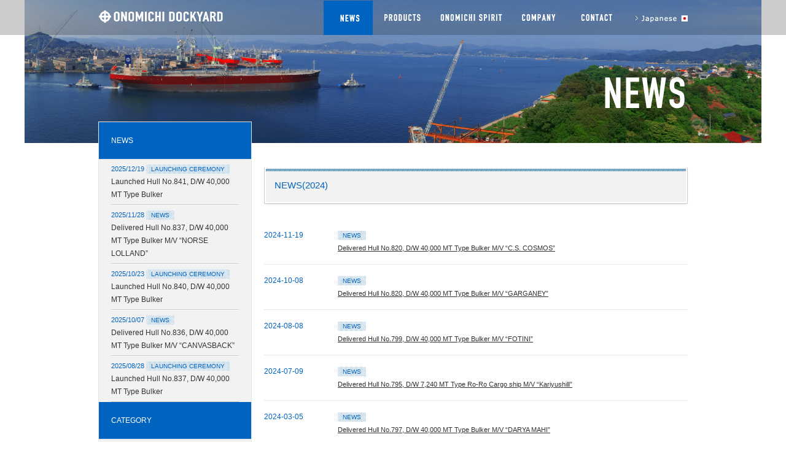

--- FILE ---
content_type: text/html; charset=UTF-8
request_url: https://onozo.co.jp/en/date/2024?cat=2
body_size: 25374
content:
<!DOCTYPE html>
<!--[if IE 7]>
<html class="ie ie7" lang="en-US">
<![endif]-->
<!--[if IE 8]>
<html class="ie ie8" lang="en-US">
<![endif]-->
<!--[if !(IE 7) | !(IE 8)  ]><!-->
<html lang="en-US">
<!--<![endif]-->
<head>
    <meta charset="UTF-8">
    <meta name="viewport" content="width=device-width">
    <title>2024 | ONOMICHI DOCKYARD CO., LTD.</title>
    <meta property="og:type" content="website"><meta property="og:site_name" content="ONOMICHI DOCKYARD CO., LTD."><meta name="description" content="Ship manufacturing, repair and product information Onomichizosen Ltd. , building performance , machinery manufacturing , About Us , will guide the adoption information ."><meta property="og:description" content="Ship manufacturing, repair and product information Onomichizosen Ltd. , building performance , machinery manufacturing , About Us , will guide the adoption information ."><meta property="og:title" content="2024 | ONOMICHI DOCKYARD CO., LTD." /><meta property="og:url" content="https://onozo.co.jp/en/en/date/2024?cat=2"><meta property="og:image" content="https://onozo.co.jp/en/wp-content/themes/onozo-base-2014/img/noimg.jpg"><meta property="og:locale" content="en_US" ><meta name="keywords" content="ONOMICHI,DOCKYARD,DOCK,shipbuilding,ONOMITI,ONOZO,NEWS">    <link rel="shortcut icon" href="https://onozo.co.jp/en/wp-content/themes/onozo-base-2014/img/icon/favicon.ico">
    <link rel="apple-touch-icon" href="https://onozo.co.jp/en/wp-content/themes/onozo-base-2014/img/icon/icon.png">
    <link rel="pingback" href="https://onozo.co.jp/en/xmlrpc.php">
        <link rel="canonical" href="https://onozo.co.jp/en/category/news">
    <meta name='robots' content='max-image-preview:large' />
<link rel='dns-prefetch' href='//ajax.googleapis.com' />
<link rel="alternate" type="application/rss+xml" title="ONOMICHI DOCKYARD CO., LTD. &raquo; NEWS Category Feed" href="https://onozo.co.jp/en/category/news/feed" />
<script type="text/javascript">
window._wpemojiSettings = {"baseUrl":"https:\/\/s.w.org\/images\/core\/emoji\/14.0.0\/72x72\/","ext":".png","svgUrl":"https:\/\/s.w.org\/images\/core\/emoji\/14.0.0\/svg\/","svgExt":".svg","source":{"concatemoji":"https:\/\/onozo.co.jp\/en\/wp-includes\/js\/wp-emoji-release.min.js?ver=6.1.1"}};
/*! This file is auto-generated */
!function(e,a,t){var n,r,o,i=a.createElement("canvas"),p=i.getContext&&i.getContext("2d");function s(e,t){var a=String.fromCharCode,e=(p.clearRect(0,0,i.width,i.height),p.fillText(a.apply(this,e),0,0),i.toDataURL());return p.clearRect(0,0,i.width,i.height),p.fillText(a.apply(this,t),0,0),e===i.toDataURL()}function c(e){var t=a.createElement("script");t.src=e,t.defer=t.type="text/javascript",a.getElementsByTagName("head")[0].appendChild(t)}for(o=Array("flag","emoji"),t.supports={everything:!0,everythingExceptFlag:!0},r=0;r<o.length;r++)t.supports[o[r]]=function(e){if(p&&p.fillText)switch(p.textBaseline="top",p.font="600 32px Arial",e){case"flag":return s([127987,65039,8205,9895,65039],[127987,65039,8203,9895,65039])?!1:!s([55356,56826,55356,56819],[55356,56826,8203,55356,56819])&&!s([55356,57332,56128,56423,56128,56418,56128,56421,56128,56430,56128,56423,56128,56447],[55356,57332,8203,56128,56423,8203,56128,56418,8203,56128,56421,8203,56128,56430,8203,56128,56423,8203,56128,56447]);case"emoji":return!s([129777,127995,8205,129778,127999],[129777,127995,8203,129778,127999])}return!1}(o[r]),t.supports.everything=t.supports.everything&&t.supports[o[r]],"flag"!==o[r]&&(t.supports.everythingExceptFlag=t.supports.everythingExceptFlag&&t.supports[o[r]]);t.supports.everythingExceptFlag=t.supports.everythingExceptFlag&&!t.supports.flag,t.DOMReady=!1,t.readyCallback=function(){t.DOMReady=!0},t.supports.everything||(n=function(){t.readyCallback()},a.addEventListener?(a.addEventListener("DOMContentLoaded",n,!1),e.addEventListener("load",n,!1)):(e.attachEvent("onload",n),a.attachEvent("onreadystatechange",function(){"complete"===a.readyState&&t.readyCallback()})),(e=t.source||{}).concatemoji?c(e.concatemoji):e.wpemoji&&e.twemoji&&(c(e.twemoji),c(e.wpemoji)))}(window,document,window._wpemojiSettings);
</script>
<style type="text/css">
img.wp-smiley,
img.emoji {
	display: inline !important;
	border: none !important;
	box-shadow: none !important;
	height: 1em !important;
	width: 1em !important;
	margin: 0 0.07em !important;
	vertical-align: -0.1em !important;
	background: none !important;
	padding: 0 !important;
}
</style>
	<link rel='stylesheet' id='wp-block-library-css' href='https://onozo.co.jp/en/wp-includes/css/dist/block-library/style.min.css?ver=6.1.1' type='text/css' media='all' />
<link rel='stylesheet' id='classic-theme-styles-css' href='https://onozo.co.jp/en/wp-includes/css/classic-themes.min.css?ver=1' type='text/css' media='all' />
<link rel='stylesheet' id='contact-form-7-css' href='https://onozo.co.jp/en/wp-content/plugins/contact-form-7/includes/css/styles.css?ver=5.7.1' type='text/css' media='all' />
<link rel='stylesheet' id='onozo-base-style-css' href='https://onozo.co.jp/en/wp-content/themes/onozo-base-2014/style.css?ver=6.1.1' type='text/css' media='all' />
<link rel='stylesheet' id='onozo-corporate-company-style-css' href='https://onozo.co.jp/en/wp-content/themes/onozo-corporate-en-2014/css/company.css?ver=6.1.1' type='text/css' media='all' />
<link rel='stylesheet' id='jquery-remodal-style-css' href='https://onozo.co.jp/en/wp-content/themes/onozo-corporate-en-2014/css/jquery.remodal.css?ver=6.1.1' type='text/css' media='all' />
<link rel='stylesheet' id='onozo-corporate-main-style-css' href='https://onozo.co.jp/en/wp-content/themes/onozo-corporate-en-2014/css/main.css?ver=6.1.1' type='text/css' media='all' />
<link rel='stylesheet' id='jquery-slick-style-css' href='https://onozo.co.jp/en/wp-content/themes/onozo-corporate-en-2014/css/slick.css?ver=6.1.1' type='text/css' media='all' />
<link rel='stylesheet' id='jquery-slick-theme-style-css' href='https://onozo.co.jp/en/wp-content/themes/onozo-corporate-en-2014/css/slick-theme.css?ver=6.1.1' type='text/css' media='all' />
<link rel='stylesheet' id='slick-custom-style-css' href='https://onozo.co.jp/en/wp-content/themes/onozo-corporate-en-2014/css/slick-custom.css?ver=6.1.1' type='text/css' media='all' />
<link rel='stylesheet' id='custom2025-css' href='https://onozo.co.jp/en/wp-content/themes/onozo-corporate-en-2014/css/custom2025.css?ver=6.1.1' type='text/css' media='all' />
<link rel='stylesheet' id='OnozoBase-style-css' href='https://onozo.co.jp/en/wp-content/themes/onozo-corporate-en-2014/style.css?ver=6.1.1' type='text/css' media='all' />
<!--[if lt IE 9]>
<link rel='stylesheet' id='OnozoBase-ie-css' href='https://onozo.co.jp/en/wp-content/themes/onozo-base-2014/css/ie.css?ver=20121010' type='text/css' media='all' />
<![endif]-->
<script type='text/javascript' src='https://ajax.googleapis.com/ajax/libs/jquery/1.10.2/jquery.min.js?ver=1.10.2' id='jquery-js'></script>
<link rel="https://api.w.org/" href="https://onozo.co.jp/en/wp-json/" /><link rel="alternate" type="application/json" href="https://onozo.co.jp/en/wp-json/wp/v2/categories/2" /><link rel="EditURI" type="application/rsd+xml" title="RSD" href="https://onozo.co.jp/en/xmlrpc.php?rsd" />
<link rel="wlwmanifest" type="application/wlwmanifest+xml" href="https://onozo.co.jp/en/wp-includes/wlwmanifest.xml" />
<meta name="generator" content="WordPress 6.1.1" />
<link rel="alternate" hreflang="x-default" href="https://onozo.co.jp/en/category/news" title="English" />
<link rel="shortcut icon" type="image/x-icon" href="https://onozo.co.jp/en/wp-content/themes/onozo-base-2014/img/favicon.ico">
    <!--[if lt IE 9]>
    <script src="https://onozo.co.jp/en/wp-content/themes/onozo-base-2014/js/html5shiv.min.js"></script>
    <script src="https://onozo.co.jp/en/wp-content/themes/onozo-base-2014/js/css3-mediaqueries.js"></script>
    <![endif]-->
</head>

<body class="archive date category category-news category-2" >

<script>
    (function(i,s,o,g,r,a,m){i['GoogleAnalyticsObject']=r;i[r]=i[r]||function(){
        (i[r].q=i[r].q||[]).push(arguments)},i[r].l=1*new Date();a=s.createElement(o),
        m=s.getElementsByTagName(o)[0];a.async=1;a.src=g;m.parentNode.insertBefore(a,m)
    })(window,document,'script','//www.google-analytics.com/analytics.js','ga');

    ga('create', 'UA-57480345-1', 'auto');
    ga('send', 'pageview');

</script>
<div id="wrapper">

    <div id="header_wrap" class="wrap">
        <header id="header">
                        <p id="logo"><a href="https://onozo.co.jp/en/">ONOMICHI DOCKYARD</a></p>
                        <nav id="gnav">
                <ul>
                    <li class="current"><a href="https://onozo.co.jp/en/category/news" class="gnav-news">NEWS</a>
  <ul>
    <li><a href="https://onozo.co.jp/en/category/news">WHAT'S NEWS</a></li>
    <li><a href="https://onozo.co.jp/en/ceremony">LAUNCHING CEREMONY</a></li>
  </ul>
</li>
<li class=""><a href="https://onozo.co.jp/en/products" class="gnav-products">SEGMENTS</a>
  <ul>
    <li><a href="https://onozo.co.jp/en/shipbuilding">NEW SHIP BUILDING DIVISION</a></li>
    <li><a href="https://onozo.co.jp/en/ship-repairing">SHIP REPAIRING AND CONVERSION DIVISION</a></li>
    <!--<li><a href="https://onozo.co.jp/en/industry-machinery">INDUSTRIAL MACHINERY DIVISION</a></li>-->
    <!--<li><a href="https://onozo.co.jp/en/auto-lashing">Auto Lashing Device</a></li>-->
  </ul>
</li>
<li class=""><a href="https://onozo.co.jp/en/spirit" class="gnav-spirit">Management messages</a>
  <ul>
    <li><a href="https://onozo.co.jp/en/spirit">PRESIDENT'S MESSAGE</a></li>
    <li><a href="https://onozo.co.jp/en/directors">BOARD OF DIRECTORS</a></li>
    <li><a href="https://onozo.co.jp/en/company">MANAGEMENT PRINCIPLES</a></li>
  </ul>
</li>
<li class=""><a href="https://onozo.co.jp/en/company" class="gnav-company">COMPANY</a>
  <ul>
    <li><a href="https://onozo.co.jp/en/company">COMPANY OUTLINE / MANAGEMENT PRINCIPLES</a></li>
    <li><a href="https://onozo.co.jp/en/history">HISTORY</a></li>
    <li><a href="https://onozo.co.jp/en/organization">ORGANIZATION CHART</a></li>
    <li><a href="https://onozo.co.jp/en/plant">FACTORY AND EQUIPMENT</a></li>
    <li><a href="https://onozo.co.jp/en/group">GROUP COMPANIES</a></li>
    <li><a href="https://onozo.co.jp/en/action">LOCAL CONTRIBUTION ACTIVITIES</a></li>
    <li><a href="https://onozo.co.jp/en/compliance">COMPLIANCE</a></li>
    <li><a href="https://onozo.co.jp/en/iso">ISO9001</a></li>
    <li><a href="https://onozo.co.jp/en/company#place">ACCESS</a></li>
    <li><a href="https://onozo.co.jp/en/story">THE STORY OF ONOMICHI</a></li>
    <li><a href="https://onozo.co.jp/onozo_tour2019/PC_en/" target="_blank">VIRTUAL TOUR OF DOCKYARD</a></li>
  </ul>
</li>
<li class=""><a href="https://onozo.co.jp/en/contact" class="gnav-contact">CONTACT US</a></li>
  <li><a href="https://onozo.co.jp/ja/date/2024?cat=" class="gnav-ja" target="_blank">to Japanese site</a></li>
                </ul>
            </nav>
        </header>
    </div><!-- /#header_wrap --><div id="main_wrap" class="news">
    <div class="content_header_clearance"></div>
    <main id="main">
    <div id="content">
                    <h1>NEWS(2024)</h1>
        <div id="list_news">
            <ul>
                                <li>
                    <a href="https://onozo.co.jp/en/2705" title="Delivered Hull No.820, D/W 40,000 MT Type Bulker M/V “C.S. COSMOS”">
                        <dl>
                            <dt><time datetime="2024-11-19">2024-11-19 </time></dt>
                            <dd><span class="meta_category_blue">NEWS</span><p>Delivered Hull No.820, D/W 40,000 MT Type Bulker M/V “C.S. COSMOS”</p></dd>
                        </dl>
                    </a>
                </li>
                                <li>
                    <a href="https://onozo.co.jp/en/2694" title="Delivered Hull No.820, D/W 40,000 MT Type Bulker M/V “GARGANEY”">
                        <dl>
                            <dt><time datetime="2024-10-08">2024-10-08 </time></dt>
                            <dd><span class="meta_category_blue">NEWS</span><p>Delivered Hull No.820, D/W 40,000 MT Type Bulker M/V “GARGANEY”</p></dd>
                        </dl>
                    </a>
                </li>
                                <li>
                    <a href="https://onozo.co.jp/en/2679" title="Delivered Hull No.799, D/W 40,000 MT Type Bulker M/V “FOTINI”">
                        <dl>
                            <dt><time datetime="2024-08-08">2024-08-08 </time></dt>
                            <dd><span class="meta_category_blue">NEWS</span><p>Delivered Hull No.799, D/W 40,000 MT Type Bulker M/V “FOTINI”</p></dd>
                        </dl>
                    </a>
                </li>
                                <li>
                    <a href="https://onozo.co.jp/en/2674" title="Delivered Hull No.795, D/W 7,240 MT Type Ro-Ro Cargo ship M/V “KariyushiⅡ”">
                        <dl>
                            <dt><time datetime="2024-07-09">2024-07-09 </time></dt>
                            <dd><span class="meta_category_blue">NEWS</span><p>Delivered Hull No.795, D/W 7,240 MT Type Ro-Ro Cargo ship M/V “KariyushiⅡ”</p></dd>
                        </dl>
                    </a>
                </li>
                                <li>
                    <a href="https://onozo.co.jp/en/2646" title="Delivered Hull No.797, D/W 40,000 MT Type Bulker M/V “DARYA MAHI”">
                        <dl>
                            <dt><time datetime="2024-03-05">2024-03-05 </time></dt>
                            <dd><span class="meta_category_blue">NEWS</span><p>Delivered Hull No.797, D/W 40,000 MT Type Bulker M/V “DARYA MAHI”</p></dd>
                        </dl>
                    </a>
                </li>
                                <li>
                    <a href="https://onozo.co.jp/en/2642" title="Delivered Hull No.796, D/W 40,000 MT Type Bulker M/V “DARYA KOSHI”">
                        <dl>
                            <dt><time datetime="2024-01-10">2024-01-10 </time></dt>
                            <dd><span class="meta_category_blue">NEWS</span><p>Delivered Hull No.796, D/W 40,000 MT Type Bulker M/V “DARYA KOSHI”</p></dd>
                        </dl>
                    </a>
                </li>
                            </ul>
        </div>
                <div class="pager">
                </div>
    </div>
        <div id="side">
    <div id="snav_wrap">
        <aside id="snav_news">
            <h3>NEWS</h3>

            <ul class="archive_news">
                                                                        <li>
                            <time datetime="2025-12-19">2025/12/19</time>
                            <span class="meta_category_blue">LAUNCHING CEREMONY</span>
                            <a href="https://onozo.co.jp/en/2819" title="Launched Hull No.841, D/W 40,000 MT Type Bulker">Launched Hull No.841, D/W 40,000 MT Type Bulker</a>
                        </li>
                                        <li>
                            <time datetime="2025-11-28">2025/11/28</time>
                            <span class="meta_category_blue">NEWS</span>
                            <a href="https://onozo.co.jp/en/2804" title="Delivered Hull No.837, D/W 40,000 MT Type Bulker M/V “NORSE LOLLAND”">Delivered Hull No.837, D/W 40,000 MT Type Bulker M/V “NORSE LOLLAND”</a>
                        </li>
                                        <li>
                            <time datetime="2025-10-23">2025/10/23</time>
                            <span class="meta_category_blue">LAUNCHING CEREMONY</span>
                            <a href="https://onozo.co.jp/en/2806" title="Launched Hull No.840, D/W 40,000 MT Type Bulker">Launched Hull No.840, D/W 40,000 MT Type Bulker</a>
                        </li>
                                        <li>
                            <time datetime="2025-10-07">2025/10/07</time>
                            <span class="meta_category_blue">NEWS</span>
                            <a href="https://onozo.co.jp/en/2808" title="Delivered Hull No.836, D/W 40,000 MT Type Bulker M/V “CANVASBACK”">Delivered Hull No.836, D/W 40,000 MT Type Bulker M/V “CANVASBACK”</a>
                        </li>
                                        <li>
                            <time datetime="2025-08-28">2025/08/28</time>
                            <span class="meta_category_blue">LAUNCHING CEREMONY</span>
                            <a href="https://onozo.co.jp/en/2810" title="Launched Hull No.837, D/W 40,000 MT Type Bulker">Launched Hull No.837, D/W 40,000 MT Type Bulker</a>
                        </li>
                                            </ul>
            <h3>CATEGORY</h3>
            <ul class="cat_news">
                <li><h4 class="ac_menu">NEWS</h4>
                    <ul class="ac_submenu">
                        	<li><a href='https://onozo.co.jp/en/date/2025?cat=2'>2025</a></li>
	<li><a href='https://onozo.co.jp/en/date/2024?cat=2' aria-current="page">2024</a></li>
	<li><a href='https://onozo.co.jp/en/date/2023?cat=2'>2023</a></li>
	<li><a href='https://onozo.co.jp/en/date/2022?cat=2'>2022</a></li>
	<li><a href='https://onozo.co.jp/en/date/2021?cat=2'>2021</a></li>
	<li><a href='https://onozo.co.jp/en/date/2020?cat=2'>2020</a></li>
	<li><a href='https://onozo.co.jp/en/date/2019?cat=2'>2019</a></li>
	<li><a href='https://onozo.co.jp/en/date/2018?cat=2'>2018</a></li>
	<li><a href='https://onozo.co.jp/en/date/2017?cat=2'>2017</a></li>
	<li><a href='https://onozo.co.jp/en/date/2016?cat=2'>2016</a></li>
	<li><a href='https://onozo.co.jp/en/date/2015?cat=2'>2015</a></li>
	<li><a href='https://onozo.co.jp/en/date/2014?cat=2'>2014</a></li>
	<li><a href='https://onozo.co.jp/en/date/2013?cat=2'>2013</a></li>
	<li><a href='https://onozo.co.jp/en/date/2012?cat=2'>2012</a></li>
	<li><a href='https://onozo.co.jp/en/date/2011?cat=2'>2011</a></li>
	<li><a href='https://onozo.co.jp/en/date/2010?cat=2'>2010</a></li>
	<li><a href='https://onozo.co.jp/en/date/2009?cat=2'>2009</a></li>
                    </ul>
                </li>
                <li><h4 class="ac_menu">LAUNCHING CEREMONIES</h4>
                    <ul class="ac_submenu">
                        	<li><a href='https://onozo.co.jp/en/date/2025?cat=3'>2025</a></li>
	<li><a href='https://onozo.co.jp/en/date/2024?cat=3' aria-current="page">2024</a></li>
	<li><a href='https://onozo.co.jp/en/date/2023?cat=3'>2023</a></li>
	<li><a href='https://onozo.co.jp/en/date/2022?cat=3'>2022</a></li>
	<li><a href='https://onozo.co.jp/en/date/2021?cat=3'>2021</a></li>
	<li><a href='https://onozo.co.jp/en/date/2020?cat=3'>2020</a></li>
	<li><a href='https://onozo.co.jp/en/date/2019?cat=3'>2019</a></li>
	<li><a href='https://onozo.co.jp/en/date/2018?cat=3'>2018</a></li>
	<li><a href='https://onozo.co.jp/en/date/2017?cat=3'>2017</a></li>
	<li><a href='https://onozo.co.jp/en/date/2016?cat=3'>2016</a></li>
	<li><a href='https://onozo.co.jp/en/date/2015?cat=3'>2015</a></li>
	<li><a href='https://onozo.co.jp/en/date/2014?cat=3'>2014</a></li>
	<li><a href='https://onozo.co.jp/en/date/2013?cat=3'>2013</a></li>
	<li><a href='https://onozo.co.jp/en/date/2012?cat=3'>2012</a></li>
	<li><a href='https://onozo.co.jp/en/date/2011?cat=3'>2011</a></li>
	<li><a href='https://onozo.co.jp/en/date/2010?cat=3'>2010</a></li>
	<li><a href='https://onozo.co.jp/en/date/2009?cat=3'>2009</a></li>
                    </ul>
                </li>
            </ul>
        </aside>
        <p class="bnr_sideNews"><a href="https://onozo.co.jp/onozo_tour2019/PC_en/" target="_blank"><img src="https://onozo.co.jp/en/wp-content/themes/onozo-corporate-en-2014/img/sideBnr_factoryview_en.jpg" alt="factoryview" width="190" height="80"></a></p>
    </div>
</div>    </main>
</div><!-- /#main_wrap -->
<div id="footer_wrap">
    <footer id="footer">
        <div id="topics_wrap">
            <div id="topics" class="ticker" rel="roll">
                <ul>
                                                                                            <li>
                                <a href="https://onozo.co.jp/en/2819" title="Launched Hull No.841, D/W 40,000 MT Type Bulker">
                                    <span class="ico_news">LAUNCHING CEREMONY</span>
                                    <time datetime="2025-12-19">2025.12.19</time>Launched Hull No.841, D/W 40,000 MT Type Bulker                                </a>
                            </li>
                                                    <li>
                                <a href="https://onozo.co.jp/en/2804" title="Delivered Hull No.837, D/W 40,000 MT Type Bulker M/V “NORSE LOLLAND”">
                                    <span class="ico_news">NEWS</span>
                                    <time datetime="2025-11-28">2025.11.28</time>Delivered Hull No.837, D/W 40,000 MT Type Bulker M/V “NORSE LOLLAND”                                </a>
                            </li>
                                                    <li>
                                <a href="https://onozo.co.jp/en/2806" title="Launched Hull No.840, D/W 40,000 MT Type Bulker">
                                    <span class="ico_news">LAUNCHING CEREMONY</span>
                                    <time datetime="2025-10-23">2025.10.23</time>Launched Hull No.840, D/W 40,000 MT Type Bulker                                </a>
                            </li>
                                                            </ul>
            </div>
        </div>
        <div id="fnav_wrap">
            <nav id="fnav_center">
                <ul>
                    <li><a href="https://onozo.co.jp/en/company#place">ACCESS</a></li>
                    <li><a href="https://onozo.co.jp/en/category/news">NEWS</a></li>
                    <li><a href="https://onozo.co.jp/en/sitemap">SITEMAP</a></li>
                    <li><a href="https://onozo.co.jp/en/privacy-policy">PRIVACY POLICY</a></li>
                </ul>
            </nav>
            <div class="c-footerSnsNavi">
                <ul class="c-footerSnsNavi__list">
                    <li class="c-footerSnsNavi__item">
                        <a href="https://www.instagram.com/onomichizousen/" target="_blank">
                            <img src="https://onozo.co.jp/en/wp-content/themes/onozo-corporate-en-2014/img/icon-insta.svg" alt="" width="22" height="22">
                        </a>
                    </li>
                    <li class="c-footerSnsNavi__item">
                        <a href="https://www.youtube.com/@onomichi_dockyard" target="_blank">
                            <img src="https://onozo.co.jp/en/wp-content/themes/onozo-corporate-en-2014/img/icon-youtube.svg" alt="" width="25" height="25">
                        </a>
                    </li>
                </ul>
            </div>
            <div id="fnav_right">
                <p><img src="https://onozo.co.jp/en/wp-content/themes/onozo-corporate-en-2014/img/logo_company.png" alt="ONOMICHI DOCKYARD CO., LTD." width="174" height="18"></p>
                <p><small><span>&copy;</span>&nbsp;ONOMICHI DOCKYARD CO., LTD. All Rights Reserved.</small></p>
            </div>
        </div>
    </footer>
</div><!-- /#footer_wrap -->
</div><!-- /#wrapper -->

<script type="text/javascript">var stylesheetPath = "https://onozo.co.jp/en/wp-content/themes/onozo-corporate-en-2014"</script>
<script type='text/javascript' src='https://onozo.co.jp/en/wp-content/plugins/contact-form-7/includes/swv/js/index.js?ver=5.7.1' id='swv-js'></script>
<script type='text/javascript' id='contact-form-7-js-extra'>
/* <![CDATA[ */
var wpcf7 = {"api":{"root":"https:\/\/onozo.co.jp\/en\/wp-json\/","namespace":"contact-form-7\/v1"},"cached":"1"};
/* ]]> */
</script>
<script type='text/javascript' src='https://onozo.co.jp/en/wp-content/plugins/contact-form-7/includes/js/index.js?ver=5.7.1' id='contact-form-7-js'></script>
<script type='text/javascript' src='https://onozo.co.jp/en/wp-content/themes/onozo-corporate-en-2014/js/jquery.remodal.min.js?ver=20141208' id='jquery.remodal-script-js'></script>
<script type='text/javascript' src='https://onozo.co.jp/en/wp-content/themes/onozo-base-2014/js/greensock/TweenMax.min.js?ver=20141208' id='jquery.TweenMax-script-js'></script>
<script type='text/javascript' src='https://onozo.co.jp/en/wp-content/themes/onozo-base-2014/js/jquery.superscrollorama.js?ver=20141208' id='jquery.superscrollorama-script-js'></script>
<script type='text/javascript' src='https://onozo.co.jp/en/wp-content/themes/onozo-corporate-en-2014/js/jquery.inview.min.js?ver=20141208' id='jquery.inview-script-js'></script>
<script type='text/javascript' src='https://onozo.co.jp/en/wp-content/themes/onozo-corporate-en-2014/js/slick.min.js?ver=20160412' id='jquery.slick-script-js'></script>
<script type='text/javascript' src='https://onozo.co.jp/en/wp-content/themes/onozo-corporate-en-2014/js/main.js?ver=20221222' id='main-js'></script>
<script type='text/javascript' src='https://onozo.co.jp/en/wp-content/themes/onozo-corporate-en-2014/js/slick-active.js?ver=20190830' id='jquery.slick-active-script-js'></script>
</body>
</html>


--- FILE ---
content_type: text/css
request_url: https://onozo.co.jp/en/wp-content/themes/onozo-base-2014/style.css?ver=6.1.1
body_size: 211
content:
/*
Theme Name: onozo-base-2014
Author: ONOMICHI DOCKYARD. Co.Ltd.
Author URI: http://www.onozo.co.jp/
Description: onozo-base-2014
Version: 1.0
Text Domain: onozo-base-2014
*/
/*@import url('../css/base.css');*/

--- FILE ---
content_type: text/css
request_url: https://onozo.co.jp/en/wp-content/themes/onozo-corporate-en-2014/css/company.css?ver=6.1.1
body_size: 9004
content:
@charset "UTF-8";


/* ---------------------------------
      common(共通設定)
-----------------------------------*/
#compliance h3,
#company h3,
#iso h3 {
	height: 62px;
      line-height: 62px;
      vertical-align: middle;
	margin: 0 0 25px 0;
	padding: 0 0 0 18px;
	background: url(../img/company/ttl_h3bg.png) no-repeat;
	color: #0041a0;
	clear: both;
	font-size: 116%;
}

/* ---------------------------------
      company(会社概要)
-----------------------------------*/
.company {
  margin: 0 auto;
  height: auto;
  background: url("../img/bg_company.jpg") no-repeat scroll 0 0 transparent;
  background-position: 50% 0%;
}

table.list_company {
  width: 100%;
  font-size: 86%;
  margin: 40px 0;
  -moz-box-sizing: border-box;
  -webkit-box-sizing: border-box;
  box-sizing: border-box;
}
table.list_company tr th {
  width: 145px;
  min-height: 60px;
  line-height: 60px;
  vertical-align: top;
  text-align: left;
  padding-left: 2em;
  border: 1px solid #ccc;
  background: #E5EFF9;
  -moz-box-sizing: border-box;
  -webkit-box-sizing: border-box;
  box-sizing: border-box;
}
table.list_company tr td {
  padding: 10px 30px;
  border: 1px solid #ccc;
  background: #E5EFF9;
  -moz-box-sizing: border-box;
  -webkit-box-sizing: border-box;
  box-sizing: border-box;
}
table.list_company tr:nth-child(2n) th, table.list_company tr:nth-child(2n) td {
  background: #fff;
}
table.list_company dl {
  margin-top: 10px;
}
table.list_company dl dt {
  position: relative;
}
table.list_company dl dt span {
  color: #0063BF;
  position: absolute;
  font-weight: bold;
  letter-spacing: 0.1em;
}
table.list_company dl dd {
  padding: 0 0 20px 80px;
  border-bottom: 1px solid #d9d9d9;
  -moz-box-shadow: rgba(255, 255, 255, 0.8) 0 3px 3px -3px;
  -webkit-box-shadow: rgba(255, 255, 255, 0.8) 0 3px 3px -3px;
  box-shadow: rgba(255, 255, 255, 0.8) 0 3px 3px -3px;
}
table.list_company dl dd a.detailed {
  margin: 5px 0;
  display: block;
  text-indent: 100%;
  white-space: nowrap;
  overflow: hidden;
}
table.list_company dl dd a.detailed:before {
  content: " ";
  display: block;
  width: 89px;
  height: 19px;
  margin-top: 0px;
  margin-right: 0px;
  position: absolute;
  background: url("../img/btn_detailed.png") no-repeat scroll 0 0 transparent;
}
table.list_company dl:last-child dd {
  border-bottom: none;
  box-shadow: none;
}

/* ---------------------------------
      history(沿革・あゆみ)
-----------------------------------*/
table.list_history {
  width: 100%;
  font-size: 86%;
  margin: 25px 0 35px;
  -moz-box-sizing: border-box;
  -webkit-box-sizing: border-box;
  box-sizing: border-box;
}
table.list_history thead tr th {
  color: #fff;
  cursor: pointer;
  width: 20%;
  text-align: center;
  padding: 12px 34px;
  margin-bottom: 25px;
  border: 1px solid #ccc;
  background: #77A6D4;
}
table.list_history thead tr th:before {
  content: "";
  float: left;
  width: 4px;
  height: 4px;
  border-top: 1px solid #fff;
  border-right: 1px solid #fff;
  -webkit-transform: rotate(45deg);
  -moz-transform: rotate(45deg);
  -o-transform: rotate(45deg);
  transform: rotate(45deg);
  margin: 8px 2px;
}
table.list_history tbody:before {
  display: block;
  content: "-";
  line-height: 2em;
  display: block;
  text-indent: 100%;
  white-space: nowrap;
  overflow: hidden;
}
table.list_history tbody tr th {
  width: 20%;
  vertical-align: middle;
  text-align: left;
  padding: 12px 34px;
  border: 1px solid #ccc;
  background: #E5EFF9;
  -moz-box-sizing: border-box;
  -webkit-box-sizing: border-box;
  box-sizing: border-box;
}
table.list_history tbody tr td {
  padding: 10px 30px;
  border: 1px solid #ccc;
  background: #E5EFF9;
  -moz-box-sizing: border-box;
  -webkit-box-sizing: border-box;
  box-sizing: border-box;
}
table.list_history tbody tr + :nth-child(2n) th, table.list_history tbody tr + :nth-child(2n) td {
  background: #fff;
}

/* ---------------------------------
      organization(組織体制)
-----------------------------------*/
.org_cols ul li {
  float: left;
  margin: 20px 10px 0 0;
}

/* ---------------------------------
      plant(工場設備)
-----------------------------------*/
table.td5 th{
  width: 20%;
}
table.list_factory {
  width: 100%;
  font-size: 86%;
  margin: 30px 0 0;
  -moz-box-sizing: border-box;
  -webkit-box-sizing: border-box;
  box-sizing: border-box;
}
table.list_factory thead tr th {
  margin-bottom: 25px;
  padding: 12px 5px;
  color: #fff;
  text-align: center;
  border: 1px solid #ccc;
  background: #77A6D4;
  line-height: 1.5;
}

table.list_factory tbody tr th {
  vertical-align: middle;
  text-align: left;
  line-height: 1.5;
  padding: 12px 34px;
  border: 1px solid #ccc;
  background: #ffffff;
  -moz-box-sizing: border-box;
  -webkit-box-sizing: border-box;
  box-sizing: border-box;
}
table.list_factory tbody tr td {
  padding: 10px 5px;
  border: 1px solid #ccc;
  line-height: 1.5;
  background: #ffffff;
  -moz-box-sizing: border-box;
  -webkit-box-sizing: border-box;
  box-sizing: border-box;
  text-align: center;
}
table.list_factory tbody tr + :nth-child(even) th,
table.list_factory tbody tr + :nth-child(even) td {
  background: #E5EFF9;
}

/* ---------------------------------
      group(グループ会社)
-----------------------------------*/

dl.gcdata {
	width: 600px;
	margin: 0px auto 50px;
	background: #f7f7f7;
	border: 1px solid #d9d9d9;
	/* border-radius */
	border-radius:3px;
	-webkit-border-radius:3px;
	-moz-border-radius:3px;
	/* box-shadow */
	box-shadow:rgba(217, 217, 217, 0.65098) 0px 0px 5px 3px;
	-webkit-box-shadow:rgba(217, 217, 217, 0.65098) 0px 0px 5px 3px;
	-moz-box-shadow:rgba(217, 217, 217, 0.65098) 0px 0px 5px 3px;
}
dl.gcdata dt {
	width: 500px;
	margin: 20px auto 5px;
	color: #0062be;
	font-size: 108%;
}
dl.gcdata dt img { margin-bottom: 5px;}
dl.gcdata dd {
	width: 100%;
	border-bottom: 1px solid #d9d9d9;
}
dl.gcdata dd table{
	width: 500px;
	margin: 0 auto 25px;
	font-size: 86%;
	color: #4d4d4d;
}
dl.gcdata dd table th,dl.gcdata dd table td { vertical-align: top; }
dl.gcdata dd table th{
	width: 60px;
	vertical-align: top;
}

/* ---------------------------------
      compliance(コンプライアンス)
-----------------------------------*/
#compliance {
	margin-bottom: 80px;
}
#main #content #compliance h3 + p {
	margin: 0 0 40px 15px;
}
#compliance dl.comp_box {
	width: 657px;
	margin: 0 auto 50px;
	background: #fafafa;
	border: 1px solid #d9d9d9;
	text-align: center;
	/* border-radius */
	border-radius:3px;
	-webkit-border-radius:3px;
	-moz-border-radius:3px;
	/* box-shadow */
	box-shadow:rgba(217, 217, 217, 0.65098) 0px 0px 5px 3px;
	-webkit-box-shadow:rgba(217, 217, 217, 0.65098) 0px 0px 5px 3px;
	-moz-box-shadow:rgba(217, 217, 217, 0.65098) 0px 0px 5px 3px;
}
#compliance dl.comp_box dt {
	margin: 0px auto 25px;
	color: #0062be;
	font-size: 108%;
	border-bottom: 1px solid #d9d9d9;
}
#compliance dl.comp_box dd {
	padding-bottom: 35px;
}

/* ---------------------------------
      action(地域貢献活動)
-----------------------------------*/

#social .sc_box {
	width: 670px;
	border: 1px solid #d9d9d9;
	overflow: hidden;
	margin: 60px auto 0;

	/* border-radius */
	border-radius:3px;
	-webkit-border-radius:3px;
	-moz-border-radius:3px;
	/* box-shadow */
	box-shadow:rgba(217, 217, 217, 0.65098) 0px 0px 5px 3px;
	-webkit-box-shadow:rgba(217, 217, 217, 0.65098) 0px 0px 5px 3px;
	-moz-box-shadow:rgba(217, 217, 217, 0.65098) 0px 0px 5px 3px;
}
#social .sc_box h3 {
	width: 670px;
	height: 43px;
	margin-bottom: 20px;
	text-indent: -1000em;
}
	#social .sc_box h3.sc01 { background: url(../img/company/sttl_social01.png) no-repeat;}
	#social .sc_box h3.sc02 { background: url(../img/company/sttl_social02.png) no-repeat;}
	#social .sc_box h3.sc03 { background: url(../img/company/sttl_social03.png) no-repeat;}
	#social .sc_box h3.sc04 { background: url(../img/company/sttl_social04.png) no-repeat;}
#social .sc_box p {
	width: 625px;
	margin: 0 auto 25px;
}
#social .sc_box .img_box {
	margin-bottom: 25px;
	text-align: center;
}
	#social .sc_box .img_box img { border: 6px solid #e6e6e6}
	#social .sc_box .img_box img:first-child { margin-right: 18px;}
#social .img_box02 {
	margin: 45px auto 80px;
	text-align: center;
}

/* ---------------------------------
      iso(iso9001)
-----------------------------------*/
#iso .iso_box {
	width: 690px;
	margin: 0 auto 50px;
	overflow: hidden;
}
#iso .iso_box .img_box {
	margin: 0 30px;
	float: right;
}
.iso_box_left {
  float: left;
  width: 62%;
}
.iso_box_right {
  text-align: center;
  float: right;
  width: 35%;
}
.iso_box_inner {
  margin: 10px auto;
  text-align: center;
}

--- FILE ---
content_type: text/css
request_url: https://onozo.co.jp/en/wp-content/themes/onozo-corporate-en-2014/css/jquery.remodal.css?ver=6.1.1
body_size: 6110
content:
/*
 *  Remodal - v0.3.0
 *  Flat, responsive, lightweight, easy customizable modal window plugin with declarative state notation and hash tracking.
 *  http://vodkabears.github.io/remodal/
 *
 *  Made by Ilya Makarov
 *  Under MIT License
 */
@import url(https://fonts.googleapis.com/css?family=Exo+2:700,400&subset=latin,cyrillic);

/* ==========================================================================
   Remodal necessary styles
   ========================================================================== */

/* Hide scroll bar */

html.remodal_lock,
body.remodal_lock {
    overflow: hidden;
}

/* Anti FOUC */

.remodal,
[data-remodal-id] {
    visibility: hidden;
}

/* Overlay necessary styles */

.remodal-overlay {
    position: fixed;
    z-index: 10000;
    top: 0;
    right: 0;
    bottom: 0;
    left: 0;

    display: none;
    overflow: auto;

    text-align: center;

    -webkit-overflow-scrolling: touch;
}

.remodal-overlay:after {
    display: inline-block;

    height: 100%;
    margin-left: -0.05em;

    content: "";
}

/* Fix iPad, iPhone glitches */

.remodal-overlay {
    -webkit-backface-visibility: hidden;
}

/* Modal dialog necessary styles */

.remodal {
    position: relative;

    display: inline-block;
}

/* Remodal anti-zoom. Font-size should be >= 16px. */

.remodal select,
.remodal textarea,
.remodal input,
.remodal select:focus,
.remodal textarea:focus,
.remodal input:focus {
    font-size: 16px;
}

/* ==========================================================================
   Remodal default theme
   ========================================================================== */

/* Background for effects */

.remodal-bg {
    -webkit-transition: -webkit-filter 0.2s linear;
    -moz-transition: -moz-filter 0.2s linear;
    -o-transition: -o-filter 0.2s linear;
    transition: filter 0.2s linear;
}

body.remodal_active .remodal-bg {
    -webkit-filter: blur(3px);
    -ms-filter: blur(3px);
    filter: blur(3px);
    -moz-filter: blur(3px);
    -o-filter: blur(3px);
}

/* Overlay default theme styles */

.remodal-overlay {
    -webkit-transition: opacity 0.2s linear;
    -moz-transition: opacity 0.2s linear;
    -o-transition: opacity 0.2s linear;
    transition: opacity 0.2s linear;

    opacity: 0;
    background: rgba(0, 0, 0, 0.6);
}

body.remodal_active .remodal-overlay {
    opacity: 1;
}

/* Modal dialog default theme styles */

.remodal {

    -webkit-box-sizing: border-box;
    -moz-box-sizing: border-box;
    box-sizing: border-box;
    min-height: 100%;

    -webkit-transition: -webkit-transform 0.2s linear;
    -moz-transition: -moz-transform 0.2s linear;
    -o-transition: -o-transform 0.2s linear;
    transition: transform 0.2s linear;
    -webkit-transform: scale(0.95);
    -moz-transform: scale(0.95);
    -ms-transform: scale(0.95);
    -o-transform: scale(0.95);
    transform: scale(0.95);

    color: #182a3c;
    background-clip: padding-box;
    -webkit-box-shadow: 0 0 4px rgba(0, 0, 0, 0.5);
    box-shadow: 0 0 4px rgba(0, 0, 0, 0.5);
}

body.remodal_active .remodal {
    -webkit-transform: scale(1);
    -moz-transform: scale(1);
    -ms-transform: scale(1);
    -o-transform: scale(1);
    transform: scale(1);
}

/* Modal dialog vertical align  */

.remodal,
.remodal-overlay:after {
    vertical-align: middle;
}

/* Close button */

.remodal-close {
    display: block;
  text-indent: 100%;
  white-space: nowrap;
  overflow: hidden;
  width: 25px;
  height: 25px;
  position: absolute;
  top: 0;
  right: 0;
  background: url("../img/btn_close.gif") no-repeat scroll 0 0 transparent;
  z-index: 1000;
}

.remodal-close:after {
    font-family: Arial, "Helvetica CY", "Nimbus Sans L", sans-serif !important;
    font-size: 28px;
    line-height: 28px;

    display: block;

    content: "×";
    cursor: pointer;
    -webkit-transition: all 0.2s linear;
    -moz-transition: all 0.2s linear;
    -o-transition: all 0.2s linear;
    transition: all 0.2s linear;
    text-decoration: none;

    color: #3e5368;
}

.remodal-close:hover,
.remodal-close:active {
    filter: progid:DXImageTransform.Microsoft.Alpha(Opacity=60);
    opacity: 0.6;
    background: url("../img/btn_close.gif") no-repeat scroll 0 0 transparent;
}

.remodal-close:hover.remodal-close:after,
.remodal-close:active.remodal-close:after {
    color: #f4f4f4;
}

/* Dialog buttons */

.remodal-confirm,
.remodal-cancel {
    font-size: 10pt;

    display: inline-block;

    width: 120px;
    margin: 0 0 5px 0;
    padding: 9px 0;

    cursor: pointer;
    -webkit-transition: all 0.2s linear;
    -moz-transition: all 0.2s linear;
    -o-transition: all 0.2s linear;
    transition: all 0.2s linear;
    text-align: center;
    text-decoration: none;

    -webkit-border-radius: 50px;
    border-radius: 50px;
    background-clip: padding-box;
}

.remodal-confirm {
    color: #16a085;
    border: 2px solid #16a085;
    background: #f4f4f4;
}

.remodal-confirm:hover,
.remodal-confirm:active {
    color: #f4f4f4;
    background: #16a085;
}

.remodal-cancel {
    color: #c0392b;
    border: 2px solid #c0392b;
    background: #f4f4f4;
}

.remodal-cancel:hover,
.remodal-cancel:active {
    color: #f4f4f4;
    background: #c0392b;
}

/* Media queries
   ========================================================================== */

@media only screen and (min-width: 40.063em) /* min-width 641px */ {
    .remodal {
        max-width: 800px;
        min-height: 0;
        margin: 20px auto;
    }
}

/* IE8
   ========================================================================== */

html.lt-ie9,
html.lt-ie9 body {
    overflow: auto !important;

    min-height: 100%;
    margin: 0;
}

.lt-ie9 .remodal-overlay {
    background-image: url([data-uri]);
}

.lt-ie9 .remodal {
    width: 500px;
    min-height: auto;
}


--- FILE ---
content_type: text/css
request_url: https://onozo.co.jp/en/wp-content/themes/onozo-corporate-en-2014/css/main.css?ver=6.1.1
body_size: 62697
content:
@charset "UTF-8";
/* ---------------------------------
      Reset
-----------------------------------*/
html, body, div, span, applet, object, iframe,
h1, h2, h3, h4, h5, h6, p, blockquote, pre,
a, abbr, acronym, address, big, cite, code,
del, dfn, em, img, ins, kbd, q, s, samp,
small, strike, strong, sub, sup, tt, var,
b, u, i, center,
dl, dt, dd, ol, ul, li,
fieldset, form, label, legend,
table, caption, tbody, tfoot, thead, tr, th, td,
article, aside, canvas, details, embed,
figure, figcaption, footer, header, hgroup,
menu, nav, output, ruby, section, summary,
time, mark, audio, video {
  margin: 0;
  padding: 0;
  border: 0;
  font: inherit;
  font-size: 100%;
  vertical-align: baseline;
}

html {
  line-height: 1;
}

ol, ul {
  list-style: none;
}

table {
  border-collapse: collapse;
  border-spacing: 0;
}

caption, th, td {
  text-align: left;
  font-weight: normal;
  vertical-align: middle;
}

q, blockquote {
  quotes: none;
}
q:before, q:after, blockquote:before, blockquote:after {
  content: "";
  content: none;
}

a img {
  border: none;
}

article, aside, details, figcaption, figure, footer, header, hgroup, main, menu, nav, section, summary {
  display: block;
}

/* ---------------------------------
      Structure
-----------------------------------*/
blockquote, q {
  quotes: none;
  margin: 0;
}

blockquote:before, blockquote:after, q:before, q:after {
  content: '';
  content: none;
}

ol, ul, li {
  margin: 0;
  padding: 0;
  list-style: none;
}

img, a img {
  border: none;
  vertical-align: bottom;
}

p, a, p a, dt, dd {
  color: #333;
  text-decoration: none;
}

table {
  border-collapse: collapse;
  border-spacing: 0;
}

address {
  font-style: normal;
}

html {
  font-size: 100%;
  font-style: inherit;
  font-family: inherit;
  font-weight: inherit;
  overflow-y: scroll;
  -webkit-text-size-adjust: 100%;
  -ms-text-size-adjust: 100%;
}

body {
  min-width: 960px;
  font: 14px/1.8 "ヒラギノ角ゴ Pro W3", "Hiragino Kaku Gothic Pro", "メイリオ", Meiryo, Helvetica Neue, Helvetica, Arial, sans-serif;
  *font-size: small;
  *font: x-small;
  margin: 0;
  padding: 0;
}

a {
  color: #0063BF;
}
a:hover {
  filter: progid:DXImageTransform.Microsoft.Alpha(Opacity=60);
  opacity: 0.6;
}

input[type="submit"], button, textarea, select {
  -webkit-appearance: none;
  border-radius: 0;
}

.clearfix, #main_wrap, #snav_wrap, .news .meta_dataBox, .single-news .meta_dataBox, .pager_prevNext, .modal_cont_company, .productGuide_cols_inner, .shipbuilding_cols_inner, .modal_cols_product, .modal_cols, .btn_center, .modal_cols_saiki, .list_sharlock, .rep_contact, .modal_cols_colombo, .machi_contact, .sitemap_wrap, .ceremony_cont {
  *zoom: 1;
}
.clearfix:after, #main_wrap:after, #snav_wrap:after, .news .meta_dataBox:after, .single-news .meta_dataBox:after, .pager_prevNext:after, .modal_cont_company:after, .productGuide_cols_inner:after, .shipbuilding_cols_inner:after, .modal_cols_product:after, .modal_cols:after, .btn_center:after, .modal_cols_saiki:after, .list_sharlock:after, .rep_contact:after, .modal_cols_colombo:after, .machi_contact:after, .sitemap_wrap:after, .ceremony_cont:after {
  content: "";
  display: table;
  clear: both;
}

/* ---------------------------------
      header
-----------------------------------*/
#wrapper {
  position: relative;
  width: 100%;
  height: auto;
  margin: 0 auto;
}

#header_wrap {
  position: absolute;
  width: 100%;
  height: 57px;
  background: rgba(0, 0, 0, 0.2);
  z-index: 50;
}

#header {
  width: 960px;
  margin: 0 auto;
}

#logo {
  float: left;
  height: 57px;
  line-height: 57px;
}
#logo a {
  display: block;
  text-indent: 100%;
  white-space: nowrap;
  overflow: hidden;
  width: 203px;
  height: 21px;
  margin: 16px 0;
  background: url("../img/logo_onozo.png") no-repeat scroll center center transparent;
}

#gnav {
  float: right;
  /* width: 696px; */
  margin: 0 0 0 auto;
}
#gnav > ul > li {
  float: left;
  width: 80px;
  height: 57px;
  line-height: 57px;
  vertical-align: middle;
  text-align: center;
}
#gnav > ul > li > a {
  display: block;
  text-indent: 100%;
  white-space: nowrap;
  overflow: hidden;
}
#gnav > ul > li > a:hover {
  filter: progid:DXImageTransform.Microsoft.Alpha(enabled=false);
  opacity: 1;
}
#gnav > ul > li:hover ul {
  display: block;
  height: 100px;
  z-index: 100;
}
#gnav > ul > li + * {
  width: 95px;
}
#gnav > ul > li + * + * {
  width: 130px;
}
#gnav > ul > li + * + * + * {
  width: 91px;
}
#gnav > ul > li + * + * + * + * {
  width: 94px;
}
#gnav > ul > li + * + * + * + * + * {
  width: 103px;
}
#gnav > ul > li ul {
  height: 0;
  display: none;
  -moz-transition: all, 0.8s, ease-out;
  -o-transition: all, 0.8s, ease-out;
  -webkit-transition: all, 0.8s, ease-out;
  transition: all, 0.8s, ease-out;
}
#gnav > ul > li ul li {
  display: block;
  width: 300%;
  vertical-align: middle;
  text-align: left;
  font-size: 72%;
  padding: 10px 10px 10px 1em;
  line-height: 1.8;
  background: #0042A1;
  -moz-box-sizing: border-box;
  -webkit-box-sizing: border-box;
  box-sizing: border-box;
}
#gnav > ul > li ul li a {
  color: #fff;
  display: block;
}
#gnav > ul > li ul li a:hover {
  padding-left: 5px;
  -moz-transition: all, 0.4s, ease;
  -o-transition: all, 0.4s, ease;
  -webkit-transition: all, 0.4s, ease;
  transition: all, 0.4s, ease;
}
#gnav > ul > li ul li a:not(:hover) {
  padding-left: 0;
  -moz-transition: all, 0.5s, ease;
  -o-transition: all, 0.5s, ease;
  -webkit-transition: all, 0.5s, ease;
  transition: all, 0.5s, ease;
}

.gnav-sprite, .gnav-company, .gnav-contact, .gnav-en, .gnav-ja, .gnav-news, .gnav-products, .gnav-recruit, .gnav-spirit {
  background-image: url('../img/gnav-sfc33ef91ed.png');
  background-repeat: no-repeat;
}

.gnav-company {
  background-position: 0 0;
}
.gnav-company:hover, .gnav-company.company-hover {
  background-position: 0 -57px;
}

.gnav-contact {
  background-position: 0 -114px;
}
.gnav-contact:hover, .gnav-contact.contact-hover {
  background-position: 0 -171px;
}

.gnav-en {
  background-position: 0 -228px;
}
.gnav-en:hover, .gnav-en.en-hover {
  background-position: 0 -285px;
}

.gnav-ja {
  background-position: 0 -342px;
}
.gnav-ja:hover, .gnav-ja.ja-hover {
  background-position: 0 -399px;
}

.gnav-news {
  background-position: 0 -456px;
}
.gnav-news:hover, .gnav-news.news-hover {
  background-position: 0 -513px;
}

.gnav-products {
  background-position: 0 -570px;
}
.gnav-products:hover, .gnav-products.products-hover {
  background-position: 0 -627px;
}

.gnav-recruit {
  background-position: 0 -684px;
}
.gnav-recruit:hover, .gnav-recruit.recruit-hover {
  background-position: 0 -741px;
}

.gnav-spirit {
  background-position: 0 -798px;
}
.gnav-spirit:hover, .gnav-spirit.spirit-hover {
  background-position: 0 -855px;
}

#gnav > ul > li.current a.gnav-company {
  background-position: 0 -57px;
}

#gnav > ul > li.current a.gnav-contact {
  background-position: 0 -171px;
}

#gnav > ul > li.current a.gnav-news {
  background-position: 0 -512px;
}

#gnav > ul > li.current a.gnav-products {
  background-position: 0 -627px;
}

#gnav > ul > li.current a.gnav-spirit {
  background-position: 0 -855px;
}

/* ---------------------------------
      main
-----------------------------------*/
#main_topPage.top {
  position: relative;
  z-index: 20;
  height: 0;
  padding-top: 64.5833%;
  background: url("../img/bg_toppage.png") no-repeat scroll 0 0/cover transparent;
}

.unav-sprite, .unav-ceremony, .unav-recruit, .unav-story, .unav-virtual {
  background-image: url('../img/unav-s84eddab833.png');
  background-repeat: no-repeat;
}

.unav-ceremony {
  background-position: 0 0;
}

.unav-recruit {
  background-position: 0 -131px;
}

.unav-story {
  background-position: 0 -262px;
}

.unav-virtual {
  background-position: 0 -393px;
}

#unav_wrap {
  width: 100%;
  height: 160px;
  position: absolute;
  bottom: 0px;
}
#unav_wrap > a {
  color: #fff;
  display: inline-block;
  z-index: 10;
  width: 100%;
  height: 26px;
  position: absolute;
  bottom: 0px;
  background: #0063bf;
}
#unav_wrap > a:before {
  content: "";
  position: absolute;
  width: 8px;
  height: 8px;
  border-top: 2px solid #fff;
  border-right: 2px solid #fff;
  -webkit-transform: rotate(-45deg);
  -moz-transform: rotate(-45deg);
  -o-transform: rotate(-45deg);
  -ms-transform: rotate(-45deg);
  transform: rotate(-45deg);
  margin-top: 12px;
}
#unav_wrap > a:before {
  left: 49.52%;
}

#unav_inner {
  position: absolute;
  bottom: 0px;
  width: 100%;
  background: rgba(242, 242, 242, 0.4);
}

#unav {
  width: 940px;
  height: 161px;
  margin: 0 auto;
}
#unav ul {
  float: left;
  height: 131px;
  padding: 15px 0 40px;
}
#unav ul li {
  float: left;
  z-index: 20;
}
#unav ul li a {
  width: 220px;
  height: 131px;
  opacity: 0;
  transform: scale(0.8);
  transition: opacity 0.05s ease 0s;
  display: block;
  text-indent: 100%;
  white-space: nowrap;
  overflow: hidden;
}
#unav ul li a.mouseon {
  opacity: 1;
  transform: scale(1);
  transition: transform 0.15s ease 0.16s, opacity 0.15s ease 0.16s;
}
#unav ul li + li {
  margin-left: 20px;
}

/* ---------------------------------
      footer
-----------------------------------*/
#footer_wrap {
  width: 100%;
  height: 135px;
  background: #E6E6E6;
}

#topics_wrap {
  height: 40px;
  border-bottom: 1px solid #F2F2F2;
}
#topics_wrap #topics {
  position: relative;
  overflow: hidden;
  width: 960px;
  margin: 0 auto;
  height: 40px;
  line-height: 40px;
  vertical-align: middle;
  border-bottom: 1px solid #F2F2F2;
}
#topics_wrap #topics ul li {
  float: left;
  font-size: 79%;
}
#topics_wrap #topics ul li a {
  color: #333;
}
#topics_wrap #topics ul li a time {
  margin: 0 10px 0 10px;
}
#topics_wrap #topics ul li .ico_news {
  color: #0063BF;
  text-align: center;
  padding: 1px 10px;
  border: 2px solid #0063BF;
}
#topics_wrap #topics ul li + li {
  display: none;
}

#fnav_wrap {
  width: 960px;
  margin: 35px auto 0;
}

#fnav_left {
  float: left;
  text-indent: 1em;
  margin: 18px 0 0 0;
}
#fnav_left p a {
  color: #0063BF;
  float: left;
  font-size: 79%;
}
#fnav_left p a:before {
  content: " ";
  display: block;
  width: 8px;
  height: 6px;
  margin-top: 7px;
  margin-right: 8px;
  position: absolute;
  background: url("../img/ico_recruit.png") no-repeat scroll 0 0 transparent;
}

#fnav_center ul {
  float: left;
  margin: 18px 0 0 0;
}
#fnav_center ul li {
  float: left;
  font-size: 72%;
}
#fnav_center ul li a {
  color: #333;
}
#fnav_center ul li a:before {
  content: "";
  float: left;
  width: 4px;
  height: 4px;
  border-top: 2px solid #0063BF;
  border-right: 2px solid #0063BF;
  -webkit-transform: rotate(45deg);
  -moz-transform: rotate(45deg);
  -o-transform: rotate(45deg);
  -ms-transform: rotate(45deg);
  transform: rotate(45deg);
  margin: 6px 8px 0 0;
}
#fnav_center ul li a:hover {
  color: #0063BF;
}
#fnav_center ul li + li {
  margin-left: 25px;
}

#fnav_right {
  float: right;
}
#fnav_right p {
  text-align: right;
  font-size: 8px;
  vertical-align: middle;
}
#fnav_right p span {
  font-size: 13px;
  vertical-align: middle;
}

#toTop {
  z-index: 500;
  cursor: pointer;
  position: fixed;
  bottom: 30px;
  right: 50px;
  display: block;
  text-indent: 100%;
  white-space: nowrap;
  overflow: hidden;
  width: 56px;
  height: 56px;
  background: url("../img/btn_toTop.png") no-repeat scroll 0 0 transparent;
}

.pc-switcher {
  color: #fff;
  height: 70px;
  font-size: 30px;
  background: #4D4D4D;
}
.pc-switcher ul {
  width: 330px;
  padding-top: 20px;
  margin: 0 auto;
}
.pc-switcher ul li {
  float: left;
  line-height: 1;
  padding: 0 20px;
}
.pc-switcher ul li + * {
  border-left: 1px solid #fff;
  padding: 0 0 0  20px;
}
.pc-switcher ul li span {
  color: #999;
}
.pc-switcher ul li a {
  color: #fff;
  text-decoration: underline;
}
.pc-switcher ul:before {
  content: "VIEW :";
  float: left;
  line-height: 1;
}

/* ---------------------------------
      以下下層ページ
-----------------------------------*/
/* ==== common ====*/
#content_header_wrap {
  width: 100%;
  height: 90px;
  line-height: 90px;
  vertical-align: middle;
  padding-top: 233px;
  border-bottom: 6px solid #ccc;
}
#content_header_wrap #content_header_div {
  width: 960px;
  margin: 0 auto;
  position: relative;
}
#content_header_wrap #content_header_div #content_header {
  width: 960px;
  position: absolute;
  top: 0;
  right: 0;
  background: url("../img/bg_contentHeader.gif") no-repeat scroll 0 bottom transparent;
}
#content_header_wrap #content_header_div #content_header h1 {
  color: #0063BF;
  letter-spacing: 0.1em;
  font-size: 129%;
  padding: 0 0 6px 0.5em;
}
#content_header_wrap #content_header_div #content_header #content_header_inner {
  width: 690px;
  float: right;
}
#content_header_wrap #content_header_div #content_header #content_header_inner h1 {
  color: #0063BF;
  font-size: 129%;
  padding: 0 0 6px 0.5em;
}

#main {
  width: 960px;
  margin: 0 auto;
  position: relative;
}
#main #content {
  width: 690px;
  float: right;
  min-height: 600px;
}
#main #content > p {
  font-size: 86%;
  letter-spacing: 0.1em;
  line-height: 1.8;
}
#main #side {
  width: 250px;
}

#content_column1 {
  width: 960px;
  margin: 0 auto;
}

#snav_wrap {
  height: 100%;
  background: #f2f2f2;
}

#snav {
  margin-top: -128px;
  background: #f2f2f2;
}
#snav ul {
  border: 1px solid #e6e6e6;
  -moz-box-sizing: border-box;
  -webkit-box-sizing: border-box;
  box-sizing: border-box;
}
#snav ul li {
  border-bottom: 1px solid #ccc;
}
#snav ul li a {
  display: block;
  height: 60px;
  line-height: 60px;
  vertical-align: middle;
  font-size: 79%;
  text-indent: 3em;
  -moz-transition: opacity, 1s, ease-out;
  -o-transition: opacity, 1s, ease-out;
  -webkit-transition: opacity, 1s, ease-out;
  transition: opacity, 1s, ease-out;
}
#snav ul li:first-child a {
  line-height: 1.9;
  text-indent: 0px;
  padding: 16px 0 0 3em;
}
#snav ul li a:before {
  content: " ";
  display: block;
  width: 13px;
  height: 12px;
  margin-top: 24px;
  margin-right: 10px;
  margin-left: 15px;
  position: absolute;
  background: url("../img/ico_blueArrow.png") no-repeat scroll 0 0 transparent;
}
#snav ul li:first-child a:before {
  margin: 15px 0 0 -18px;
}
#snav ul li a:hover {
  color: #fff;
  background: #0063BF;
}
#snav ul li a:hover:before {
  background: url("../img/ico_blueArrow_on.png") no-repeat scroll 0 0 transparent;
}
#snav ul li.current a {
  color: #fff;
  background: #0063BF;
}
#snav ul li.current a:before {
  background: url("../img/ico_blueArrow_on.png") no-repeat scroll 0 0 transparent;
}
#snav ul li + li {
  border-top: 1px solid rgba(255, 255, 255, 0.8);
}

#footer_sub {
  width: 100%;
  height: 161px;
  background: #0063BF;
}
#footer_sub.bg_change {
  background: #f2f2f2;
  -moz-box-shadow: rgba(0, 0, 0, 0.2) 0 -6px 6px -6px inset;
  -webkit-box-shadow: rgba(0, 0, 0, 0.2) 0 -6px 6px -6px inset;
  box-shadow: rgba(0, 0, 0, 0.2) 0 -6px 6px -6px inset;
}
#footer_sub.bg_grey {
  background: #4D4D4D;
}
#footer_sub.bg_grey li:last-child a {
  display: block;
  text-indent: 100%;
  white-space: nowrap;
  overflow: hidden;
  width: 218px;
  height: 130px;
  background: url("../img/unav_recruit_bgGrey.png") no-repeat scroll 0 0;
  border: 1px solid white;
  -moz-box-sizing: border-box;
  -webkit-box-sizing: border-box;
  box-sizing: border-box;
}

#footer_sub ul {
  width: 940px;
  margin: 0 auto;
}
#footer_sub ul li {
  float: left;
  margin: 15px 0 0;
}
#footer_sub ul li:first-child {
  margin-left: 0px;
}
#footer_sub ul li a {
  -moz-transition: opacity, 0.5s, ease-out;
  -o-transition: opacity, 0.5s, ease-out;
  -webkit-transition: opacity, 0.5s, ease-out;
  transition: opacity, 0.5s, ease-out;
}

/* ---------------------------------
      news(新着情報一覧)/single-news(新着記事)
-----------------------------------*/
.news, .single-news {
  margin: 0 auto;
  height: auto;
  background: url("../img/bg_news.jpg") no-repeat scroll 0 0 transparent;
  background-position: 50% 0%;
}
.news .content_header_clearance, .single-news .content_header_clearance {
  height: 233px;
}
.news .meta_dataBox, .single-news .meta_dataBox {
  margin-bottom: 8px;
}
.news .meta_dataBox ul li, .single-news .meta_dataBox ul li {
  float: left;
  line-height: 1;
  font-size: 86%;
}
.news .meta_dataBox ul li.meta_date, .single-news .meta_dataBox ul li.meta_date {
  margin: 2px 8px 0 0;
}
.news #content, .single-news #content {
  margin-top: 75px;
  min-height: 600px;
}
.news #content h1, .single-news #content h1 {
  color: #0063BF;
  width: 690px;
  line-height: 1.5;
  font-size: 108%;
  padding: 18px 16px;
  border-left: 1px solid #ccc;
  border-right: 1px solid #ccc;
  border-bottom: 1px solid #ccc;
  -moz-box-sizing: border-box;
  -webkit-box-sizing: border-box;
  box-sizing: border-box;
  -moz-box-shadow: rgba(0, 0, 0, 0.2) 0 2px 4px -2px, white 0px 0px 0px 2px inset;
  -webkit-box-shadow: rgba(0, 0, 0, 0.2) 0 2px 4px -2px, white 0px 0px 0px 2px inset;
  box-shadow: rgba(0, 0, 0, 0.2) 0 2px 4px -2px, white 0px 0px 0px 2px inset;
  background: #f2f2f2 url("../img/bg_newsTitle.png") no-repeat scroll 0 2px;
}
.news #list_news ul, .single-news #list_news ul {
  margin: 25px 0;
}
.news #list_news ul li, .single-news #list_news ul li {
  font-size: 86%;
  padding: 16px 0 16px 0;
  border-bottom: 1px solid #E6E6E6;
}
.news #list_news ul li dl dt, .single-news #list_news ul li dl dt {
  position: relative;
}
.news #list_news ul li dl dt time, .single-news #list_news ul li dl dt time {
  color: #0063BF;
  position: absolute;
  left: 0;
}
.news #list_news ul li dl dd, .single-news #list_news ul li dl dd {
  color: #333;
  padding-left: 120px;
}
.news #list_news ul li dl dd p, .single-news #list_news ul li dl dd p {
  font-size: 93%;
  text-decoration: underline;
}
.news #main #content > p, .single-news #main #content > p {
  font-size: 86%;
  margin: 20px 0;
}
.news #main #content > p a, .single-news #main #content > p a {
  color: #0063BF;
  text-decoration: underline;
}
.news #main #content > p a img, .single-news #main #content > p a img {
  margin: 20px 0;
  display: block;
  width: 100%;
  height: auto;
}

.meta_category_blue {
  color: #0063BF;
  font-size: 79%;
  text-align: center;
  padding: 2px 8px;
  background: url("../img/bg_metaCat.gif") repeat scroll 0 0;
}
.meta_category_blue a {
  color: #0063BF;
}

#snav_news {
  margin-top: -35px;
  border: 1px solid #e6e6e6;
  background: #f2f2f2;
}
#snav_news h3 {
  color: #fff;
  height: 60px;
  line-height: 60px;
  font-size: 86%;
  padding-left: 20px;
  border-bottom: 1px solid #e6e6e6;
  background: #0063BF;
}
#snav_news ul.archive_news {
  padding: 0 20px;
  -moz-box-sizing: border-box;
  -webkit-box-sizing: border-box;
  box-sizing: border-box;
}
#snav_news ul.archive_news li {
  font-size: 86%;
  vertical-align: middle;
  padding: 5px 0;
  border-bottom: 1px solid #ccc;
}
#snav_news ul.archive_news li time {
  color: #0063BF;
  font-size: 11px;
}
#snav_news ul.archive_news li a {
  color: #333;
  display: block;
}
#snav_news ul.archive_news li a:hover {
  text-decoration: underline;
}
#snav_news ul.archive_news li + li {
  border-top: 1px solid #fff;
}
#snav_news ul.cat_news {
  -moz-box-sizing: border-box;
  -webkit-box-sizing: border-box;
  box-sizing: border-box;
}
#snav_news ul.cat_news > li h4 {
  color: #333;
  cursor: pointer;
  height: 32px;
  line-height: 32px;
  font-size: 86%;
  vertical-align: middle;
  padding-left: 20px;
}
#snav_news ul.cat_news > li h4:after {
  content: "";
  float: right;
  width: 4px;
  height: 4px;
  border-top: 1px solid #0063BF;
  border-right: 1px solid #0063BF;
  margin: 13px 15px 0 0;
  -webkit-transform: rotate(135deg);
  -moz-transform: rotate(135deg);
  -o-transform: rotate(135deg);
  -ms-transform: rotate(135deg);
  transform: rotate(135deg);
  transition: all 0.3s ease 0s;
}
#snav_news ul.cat_news > li h4.after:after {
  transform: rotate(-45deg);
}
#snav_news ul.cat_news > li h4:hover {
  background: #E5EFF9;
}
#snav_news ul.cat_news > li > ul {
  margin: 6px 0 8px;
}
#snav_news ul.cat_news > li > ul li {
  font-size: 86%;
  padding-left: 28px;
  text-indent: 1em;
  line-height: 2;
}
#snav_news ul.cat_news > li > ul li a {
  color: #333;
  display: block;
}
#snav_news ul.cat_news > li > ul li a:before {
  content: "・";
}
#snav_news ul.cat_news > li > ul li a:hover {
  color: #0063BF;
  text-decoration: underline;
}

.pager {
  float: right;
  margin-bottom: 115px;
}
.pager span, .pager a {
  color: #FFF;
  float: left;
  width: 30px;
  height: 30px;
  line-height: 30px;
  vertical-align: middle;
  text-align: center;
  font-size: 86%;
  margin-left: 6px;
  background: #333;
}
.pager a {
  color: #FFF;
  display: block;
  background: #B3B3B3;
}

.pager_prevNext {
  margin-bottom: 50px;
}
.pager_prevNext p {
  float: left;
  text-align: center;
  font-size: 86%;
}
.pager_prevNext p + p {
  float: right;
}
.pager_prevNext p a {
  color: #FFF;
  display: block;
  width: 30px;
  height: 30px;
  line-height: 30px;
  vertical-align: middle;
  letter-spacing: 0;
  background: #B3B3B3;
}
.pager_prevNext p a:hover {
  background: #333;
}

/* ---------------------------------
      spirit(代表メッセージ)
-----------------------------------*/
#content_spirit_wrap {
  position: relative;
  width: 1200px;
  height: 770px;
  margin: 0 auto;
}

#content_spirit {
  z-index: 1;
  height: 770px;
  background: url("../img/bg_spirit.jpg") no-repeat scroll 0 0 transparent;
  background-position: 50% 0%;
}

#btn_click {
  width: 100%;
  text-align: center;
}
#btn_click img {
  position: relative;
  cursor: pointer;
  margin: 270px -92px 0 0;
  width: 139px;
}
#btn_click img:hover {
  filter: progid:DXImageTransform.Microsoft.Alpha(Opacity=60);
  opacity: 0.6;
}

#content_spirit_on {
  z-index: -1;
  position: absolute;
  top: 0;
  height: 770px;
  width: 1200px;
  background: url("../img/bg_spirit_on.jpg") no-repeat scroll 0 0 transparent;
  background-position: 50% 0%;
}

#spirit_cols {
  width: 960px;
  margin: 0 auto;
}

#spirit_cols_inner {
  float: left;
  width: 655px;
  padding: 20px 35px;
  margin: 195px 0 0 12px;
  background: rgba(0, 0, 0, 0.8) none repeat scroll 0 0;
  box-shadow: 0 0 3px 2px rgba(0, 0, 0, 0.4);
  box-sizing: border-box;
}
#spirit_cols_inner h1 {
  display: block;
  text-indent: 100%;
  white-space: nowrap;
  overflow: hidden;
  width: 529px;
  height: 61px;
  background: url("../img/ttl_spirit.png") no-repeat scroll center center transparent;
}
#spirit_cols_inner p {
  color: #fff;
  float: right;
  font-size: 86%;
  text-align: justify;
  line-height: 1.5;
  margin: 0;
}

/* ---------------------------------
      directors(役員紹介)
-----------------------------------*/
.directors {
  height: 805px;
  background: url("../img/bg_directors.jpg") no-repeat scroll 0 0 transparent;
  background-position: 50% 0%;
}
.directors h1 {
  padding: 95px 0 0;
}
.directors2 {
  height: 805px;
  background: url("../img/bg_directors2.jpg") no-repeat scroll 0 0 transparent;
  background-position: 50% 0%;
}
.directors2 h1 {
  padding: 550px 0 0;
}
.directors3 {
  height: 805px;
  background: url("../img/bg_directors_2025_en.jpg") no-repeat scroll 0 0 transparent;
  background-position: 50% 0%;
}
/* ---------------------------------　仮のときは593pxを558pxに　-----------------------------------*/

.directors3 h1 {
  padding: 558px 0 0 9px;
}

/* ---------------------------------
      company(会社概要)
-----------------------------------*/
.company {
  margin: 0 auto;
  height: auto;
  background: url("../img/bg_company.jpg") no-repeat scroll 0 0 transparent;
  background-position: 50% 0%;
}
.company #content {
  margin: 178px 0 60px 0;
}

table.list_company {
  width: 100%;
  font-size: 86%;
  margin: 40px 0;
  -moz-box-sizing: border-box;
  -webkit-box-sizing: border-box;
  box-sizing: border-box;
}
table.list_company tr th {
  width: 145px;
  min-height: 60px;
  line-height: 1.8;
  vertical-align: top;
  text-align: left;
  padding: 2em;
  border: 1px solid #ccc;
  background: #E5EFF9;
  -moz-box-sizing: border-box;
  -webkit-box-sizing: border-box;
  box-sizing: border-box;
}
table.list_company tr td {
  padding: 10px 30px;
  border: 1px solid #ccc;
  background: #E5EFF9;
  -moz-box-sizing: border-box;
  -webkit-box-sizing: border-box;
  box-sizing: border-box;
}
table.list_company tr:nth-child(2n) th, table.list_company tr:nth-child(2n) td {
  background: #fff;
}
table.list_company dl {
  margin-top: 10px;
}
table.list_company dl dt {
  position: relative;
}
table.list_company dl dt span {
  color: #0063BF;
  position: absolute;
  font-weight: bold;
  width: 80px;
  line-height: 1.4;
}
table.list_company dl dd {
  padding: 0 0 40px 100px;
  border-bottom: 1px solid #d9d9d9;
  -moz-box-shadow: rgba(255, 255, 255, 0.8) 0 3px 3px -3px;
  -webkit-box-shadow: rgba(255, 255, 255, 0.8) 0 3px 3px -3px;
  box-shadow: rgba(255, 255, 255, 0.8) 0 3px 3px -3px;
}
table.list_company dl dd a.detailed {
  display: block;
  text-indent: 100%;
  white-space: nowrap;
  overflow: hidden;
  content: " ";
  display: block;
  width: 89px;
  height: 19px;
  margin-top: 5px;
  margin-right: 0px;
  position: absolute;
  background: url("../img/btn_detailed.png") no-repeat scroll 0 0 transparent;
}
table.list_company dl:last-child dd {
  border-bottom: none;
  box-shadow: none;
}

.modal_cont_company {
  padding: 38px 40px;
  background: #fff;
}

.modal_cont_company_left {
  float: left;
  width: 55%;
  text-align: left;
  padding: 10px 10px 0;
  -moz-box-sizing: border-box;
  -webkit-box-sizing: border-box;
  box-sizing: border-box;
}

.modal_cont_company_left.fl_n {
  float: none;
  width: 100%;
  text-align: left;
  padding: 10px 10px 0;
  -moz-box-sizing: border-box;
  -webkit-box-sizing: border-box;
  box-sizing: border-box;
}

.modal_cont_company_left p {
  font-size: 86%;
  margin: 10px 0;
}
.modal_cont_company_left p b {
  letter-spacing: 0.3px;
}
.modal_cont_company_left ul {
  margin: 10px 0;
}
.modal_cont_company_left ul li a {
  font-size: 86%;
  text-decoration: underline;
}

.modal_cont_company_right {
  float: right;
  width: 45%;
  text-align: center;
}
.modal_cont_company_right img {
  padding: 20px;
  -moz-box-sizing: border-box;
  -webkit-box-sizing: border-box;
  box-sizing: border-box;
}

/* ---------------------------------
      history(沿革・あゆみ)
-----------------------------------*/
.story_cols {
  visibility: hidden;
}

table.list_history {
  width: 100%;
  font-size: 86%;
  margin: 8px 0 35px;
  -moz-box-sizing: border-box;
  -webkit-box-sizing: border-box;
  box-sizing: border-box;
}
table.list_history thead tr th {
  color: #fff;
  cursor: pointer;
  width: 20%;
  text-align: center;
  line-height: 1.4;
  padding: 12px 34px;
  margin-bottom: 25px;
  border: 1px solid #ccc;
  background: #77A6D4;
}
table.list_history thead tr th:before {
  content: "";
  float: left;
  width: 4px;
  height: 4px;
  border-top: 2px solid #fff;
  border-right: 2px solid #fff;
  -webkit-transform: rotate(45deg);
  -moz-transform: rotate(45deg);
  -o-transform: rotate(45deg);
  -ms-transform: rotate(45deg);
  transform: rotate(45deg);
  margin: 6px 2px;
}
table.list_history tbody:before {
  display: block;
  content: "-";
  line-height: 2em;
  display: block;
  text-indent: 100%;
  white-space: nowrap;
  overflow: hidden;
}
table.list_history tbody tr th {
  width: 20%;
  vertical-align: middle;
  text-align: center;
  padding: 12px 34px;
  border: 1px solid #ccc;
  background: #E5EFF9;
  -moz-box-sizing: border-box;
  -webkit-box-sizing: border-box;
  box-sizing: border-box;
}
table.list_history tbody tr td {
  padding: 10px 30px;
  border: 1px solid #ccc;
  background: #E5EFF9;
  -moz-box-sizing: border-box;
  -webkit-box-sizing: border-box;
  box-sizing: border-box;
}
table.list_history tbody tr + :nth-child(2n) th, table.list_history tbody tr + :nth-child(2n) td {
  background: #fff;
}

/* ---------------------------------
      story(THE STORY OF ONOZO)
-----------------------------------*/
.story {
  margin: 0 auto;
  position: relative;
  background: #292929;
}

.story_cols {
  width: 940px;
  margin: 0 auto 0;
  position: relative;
}

.story_cols_inner {
  padding-top: 180px;
  margin: 24px 0 0;
}

.story_cols_inner_left {
  float: left;
}
.story_cols_inner_left.layout_5 {
  width: 450px;
}
.story_cols_inner_left.layout_5 ul {
  overflow: hidden;
  *zoom: 1;
}
.story_cols_inner_left.layout_5 ul li {
  float: left;
  margin-bottom: 16px;
}
.story_cols_inner_left.layout_5 ul li:nth-child(2n) {
  float: right;
}
.story_cols_inner_left.layout_5 ul li img {
  border: 1px solid #999;
  -moz-box-sizing: border-box;
  -webkit-box-sizing: border-box;
  box-sizing: border-box;
}
.story_cols_inner_left.layout_5 h3 {
  color: #fff;
  font-size: 100%;
  font-weight: bold;
  line-height: 1.8;
}
.story_cols_inner_left.layout_5 p {
  color: #fff;
  text-align: justify;
  font-size: 79%;
  line-height: 1.5;
}

ul.list_story {
  color: #fff;
  width: 250px;
}
ul.list_story li {
  position: relative;
  min-height: 25px;
  padding-left: 62px;
  margin: 0 0 8px;
  line-height: 1.3;
  font-size: 79%;
}

ul.list_story li.va-mid span {
  display: block;
  padding: 10px 0 0 0;
}

ul.list_story li b {
  position: absolute;
  top: 5px;
  left: 0;
  width: 50px;
  height: 24px;
}

.modalBox_story {
  width: 400px;
  background: #000;
}
.modalBox_story h3 {
  color: #000;
  height: 40px;
  text-align: left;
  padding-left: 10px;
  border-bottom: 1px solid #333;
}
.modalBox_story p.img_center {
  text-align: center;
  margin: 10px 0 0;
}
.modalBox_story p {
  color: #fff;
  width: 300px;
  font-size: 86%;
  text-align: left;
  padding: 0 50px 30px 50px;
}

.story_cols_inner_center {
  position: relative;
  float: right;
}
.story_cols_inner_center img {
  text-align: right;
  margin: 3px 0 0 15px;
  border: 1px solid #999;
  -moz-box-sizing: border-box;
  -webkit-box-sizing: border-box;
  box-sizing: border-box;
}
.story_cols_inner_center img + img {
  position: absolute;
  bottom: 0;
  right: 0;
}
.story_cols_inner_center.story_layout_1 {
  height: 540px;
}
.story_cols_inner_center.story_layout_1 .company_logo {
  position: absolute;
  bottom: 0;
  right: 0;
  border: none;
}
.story_cols_inner_center.story_layout_1 .company_logo img {
  border: none;
}
.story_cols_inner_center.story_layout_2 {
  height: 590px;
}
.story_cols_inner_center.story_layout_3 {
  height: 635px;
}
.story_cols_inner_center.story_layout_4 {
  height: 520px;
}
.story_cols_inner_center h3 {
  color: #fff;
  font-size: 100%;
  font-weight: bold;
  line-height: 1.4;
  width: 280px;
}
.story_cols_inner_center p {
  color: #fff;
  width: 260px;
  font-size: 79%;
  line-height: 1.5;
  margin-top: 10px;
  text-align: left;
}

.story_cols_inner_right {
  float: right;
  margin-left: 10px;
  max-width: 370px;
}
.story_cols_inner_right h3 {
  color: #fff;
  font-size: 100%;
  font-weight: bold;
  line-height: 1.4;
}
.story_cols_inner_right p {
  color: #fff;
  width: 380px;
  font-size: 79%;
  line-height: 1.3em;
  margin-top: 10px;
  text-align: left;
}
.story_cols_inner_right p img {
  float: right;
  margin: 8px 0 5px 8px;
  border: 1px solid #999;
  -moz-box-sizing: border-box;
  -webkit-box-sizing: border-box;
  box-sizing: border-box;
}
.story_cols_inner_right a img {
  display: block;
  margin-bottom: 22px;
}

#story_cols_no1 {
  position: relative;
  height: 918px;
  padding-top: 60px;
  background: url("../img/bg_founding.jpg") 50% 0 no-repeat fixed;
  overflow: hidden;
  *zoom: 1;
}
#story_cols_no1 h2 {
  display: block;
  text-indent: 100%;
  white-space: nowrap;
  overflow: hidden;
  width: 910px;
  height: 162px;
  position: absolute;
  top: 0;
  left: 0;
  background: url("../img/ttl_founding.png") no-repeat scroll 0 0 transparent;
}

#story_cols_no2 {
  position: relative;
  height: 858px;
  background: url("../img/bg_birth.jpg") 50% 0 no-repeat fixed;
  overflow: hidden;
  *zoom: 1;
}
#story_cols_no2 h2 {
  display: block;
  text-indent: 100%;
  white-space: nowrap;
  overflow: hidden;
  width: 730px;
  height: 162px;
  position: absolute;
  top: 0;
  left: 0;
  background: url("../img/ttl_birth.png") no-repeat scroll 0 0 transparent;
}

#story_cols_no3 {
  position: relative;
  height: 906px;
  background: url("../img/bg_growth.jpg") 50% 0 no-repeat fixed;
  overflow: hidden;
  *zoom: 1;
}
#story_cols_no3 h2 {
  display: block;
  text-indent: 100%;
  white-space: nowrap;
  overflow: hidden;
  width: 630px;
  height: 162px;
  position: absolute;
  top: 0px;
  left: 0;
  background: url("../img/ttl_growth.png") no-repeat scroll 0 0 transparent;
}

#story_cols_no4 {
  position: relative;
  height: 1250px;
  background: url("../img/bg_overcome.jpg") 50% 0 no-repeat fixed;
  overflow: hidden;
  *zoom: 1;
}
#story_cols_no4 h2 {
  display: block;
  text-indent: 100%;
  white-space: nowrap;
  overflow: hidden;
  width: 756px;
  height: 162px;
  position: absolute;
  top: 0;
  left: 0;
  background: url("../img/ttl_overcome.png") no-repeat scroll 0 0 transparent;
}

#story_cols_no5 {
  position: relative;
  height: 803px;
  background: url("../img/bg_quality.jpg") 50% 0 no-repeat fixed;
  overflow: hidden;
  *zoom: 1;
}
#story_cols_no5 h2 {
  display: block;
  text-indent: 100%;
  white-space: nowrap;
  overflow: hidden;
  width: 621px;
  height: 162px;
  position: absolute;
  top: 0;
  left: 0;
  background: url("../img/ttl_quality.png") no-repeat scroll 0 0 transparent;
}

.age-sprite, .age-1861, .age-1885, .age-1899, .age-1910, .age-1917, .age-1918, .age-1921, .age-1923, .age-1924, .age-1925, .age-1935, .age-1939, .age-1943, .age-1945, .age-1947, .age-1959, .age-1963, .age-1967, .age-1970, .age-1973, .age-1979, .age-1982, .age-1983, .age-1984, .age-1986, .age-1988, .age-1989, .age-1991, .age-1995, .age-2008, .age-2009, .age-2011, .age-2014, .age-2017, .age-2018 {
  background-image: url('../img/age-s2d15ee15b4.png');
  background-repeat: no-repeat;
}

.age-1861 {
  background-position: 0 0;
}

.age-1885 {
  background-position: 0 -24px;
}

.age-1899 {
  background-position: 0 -48px;
}

.age-1910 {
  background-position: 0 -72px;
}

.age-1917 {
  background-position: 0 -96px;
}

.age-1918 {
  background-position: 0 -120px;
}

.age-1921 {
  background-position: 0 -144px;
}

.age-1923 {
  background-position: 0 -168px;
}

.age-1924 {
  background-position: 0 -192px;
}

.age-1925 {
  background-position: 0 -216px;
}

.age-1935 {
  background-position: 0 -240px;
}

.age-1939 {
  background-position: 0 -264px;
}

.age-1943 {
  background-position: 0 -288px;
}

.age-1945 {
  background-position: 0 -312px;
}

.age-1947 {
  background-position: 0 -336px;
}

.age-1959 {
  background-position: 0 -360px;
}

.age-1963 {
  background-position: 0 -384px;
}

.age-1967 {
  background-position: 0 -409px;
}

.age-1970 {
  background-position: 0 -434px;
}

.age-1973 {
  background-position: 0 -459px;
}

.age-1979 {
  background-position: 0 -484px;
}

.age-1982 {
  background-position: 0 -509px;
}

.age-1983 {
  background-position: 0 -534px;
}

.age-1984 {
  background-position: 0 -559px;
}

.age-1986 {
  background-position: 0 -584px;
}

.age-1988 {
  background-position: 0 -609px;
}

.age-1989 {
  background-position: 0 -634px;
}

.age-1991 {
  background-position: 0 -659px;
}

.age-1995 {
  background-position: 0 -683px;
}

.age-2008 {
  background-position: 0 -707px;
}

.age-2009 {
  background-position: 0 -732px;
}

.age-2011 {
  background-position: 0 -756px;
}

.age-2014 {
  background-position: 0 -781px;
}

.age-2017 {
  background-position: 0 -807px;
}
.age-2018 {
  background-position: 0 -833px;
}
.space {
  height: 300px;
  line-height: 300px;
  vertical-align: middle;
  text-align: center;
  background: #000;
}
.space:before {
  display: block;
  text-indent: 100%;
  white-space: nowrap;
  overflow: hidden;
  content: " ";
  display: inline-block;
  width: 67px;
  height: 35px;
  vertical-align: middle;
  background: url("../img/img_scrollArrow.png") no-repeat scroll 0 50% transparent;
}

/* ---------------------------------
      products(製品紹介)
-----------------------------------*/
.products {
  height: 802px;
  background: url("../img/bg_products.jpg") no-repeat scroll 0 0 transparent;
  background-position: 50% 0%;
}
.products #content_full {
  position: relative;
  width: 960px;
  margin: 0 auto;
}
.products ul li {
  position: absolute;
  top: 113px;
  left: 0;
}
.products ul li + * {
  left: 302px;
}
.products ul li + * + * {
  left: 604px;
}
.products ul li + * + * + * {
  left: 604px;
  top: 254px;
}

/* ---------------------------------
      shipbuilding(製品紹介・建造船実績)
-----------------------------------*/
.shipbuilding {
  height: 1075px;
  background: url("../img/bg_shipbuilding.jpg") no-repeat scroll 0 0 transparent;
  background-position: 50% 0%;
}
.shipbuilding h1 {
  width: 475px;
  height: 68px;
  background: url("../img/ttl_product_shipbuilding.png") no-repeat scroll 0 0 transparent;
}

#ttlbar_sub {
  z-index: 25;
  position: absolute;
  width: 100%;
  top: 57px;
  height: 120px;
  background: rgba(255, 255, 255, 0.6);
}
#ttlbar_sub #ttlbar_sub_inner {
  width: 960px;
  margin: 0 auto;
}
#ttlbar_sub #ttlbar_sub_inner h1 {
  float: right;
  display: block;
  text-indent: 100%;
  white-space: nowrap;
  overflow: hidden;
  margin-top: 38px;
}

.productGuide_cols, .shipbuilding_cols {
  float: right;
  padding: 14px 40px 14px 50px;
  background: rgba(255, 255, 255, 0.6);
}

.productGuide_cols {
  margin-top: 200px;
}

.shipbuilding_cols {
  max-width: 650px;
  margin: 20px 0 0;
}

.productGuide_cols_inner, .shipbuilding_cols_inner {
  float: left;
  width: 130px;
  min-height: 145px;
  margin: 14px 0 0 0;
}
.productGuide_cols_inner img, .shipbuilding_cols_inner img {
  width: 122px;
  border: 1px solid #ccc;
  -moz-box-sizing: border-box;
  -webkit-box-sizing: border-box;
  box-sizing: border-box;
}
.productGuide_cols_inner p, .shipbuilding_cols_inner p {
  color: #0063BF;
  font-size: 72%;
  line-height: 1.4;
  margin: 2px 0 0;
  white-space: nowrap;
}
.productGuide_cols_inner p b, .shipbuilding_cols_inner p b {
  color: #fff;
  display: inline-block;
  font-size: 93%;
  text-align: center;
  padding: 1px 8px;
  margin: 2px 0 0 0;
}
.productGuide_cols_inner p b.build_saiki, .shipbuilding_cols_inner p b.build_saiki {
  background: #43A39F;
}
.productGuide_cols_inner p b.build_onozo, .shipbuilding_cols_inner p b.build_onozo {
  background: #66A1D9;
}
.productGuide_cols_inner p b.build_onosai, .shipbuilding_cols_inner p b.build_onosai {
  background: #58C6D9;
}

.link_box {
  width: 740px;
  float: right;
  margin: 20px 0 0 0;
  clear: both;
}
.link_box ul {
  margin-bottom: 20px;
}
.link_box ul li {
  float: left;
  margin-bottom: 20px;
}
.link_box ul li + * {
  float: right;
}

.modalContent_inner {
  max-height: 700px;
  overflow-y: auto;
  padding: 38px 50px;
  background: #fff;
}

.modal_title {
  color: #0063BF;
  line-height: 1.5;
  font-size: 108%;
  text-align: left;
  padding: 18px 16px 14px;
  border-left: 1px solid #ccc;
  border-right: 1px solid #ccc;
  border-bottom: 1px solid #ccc;
  -moz-box-sizing: border-box;
  -webkit-box-sizing: border-box;
  box-sizing: border-box;
  -moz-box-shadow: rgba(0, 0, 0, 0.2) 0 2px 4px -2px, white 0px 0px 0px 2px inset;
  -webkit-box-shadow: rgba(0, 0, 0, 0.2) 0 2px 4px -2px, white 0px 0px 0px 2px inset;
  box-shadow: rgba(0, 0, 0, 0.2) 0 2px 4px -2px, white 0px 0px 0px 2px inset;
  background: #f2f2f2 url("../img/bg_blueRibbon.gif") repeat-x scroll 0 2px;
}

.modal_cols_product > img {
  float: left;
  width: 70%;
  height: auto;
  margin-top: 20px;
}
.modal_cols_product ul {
  float: right;
  width: 28%;
  text-align: left;
  margin-top: 17px;
}
.modal_cols_product ul li {
  font-size: 86%;
}

.modal_cols {
  text-align: center;
  margin: 20px auto 40px;
}
.modal_cols table {
  width: 100%;
  margin: 20px auto;
}
.modal_cols table tr th {
  height: 22px;
  line-height: 1;
  text-align: left;
  font-size: 79%;
  padding: 4px 12px;
  background: #E5EFF9;
}
.modal_cols table tr td {
  height: 22px;
  font-size: 79%;
  padding: 4px 12px;
  white-space: nowrap;
}
.modal_cols table tr:nth-child(2n+1) td {
  background: #E6E6E6;
}

.btn_center {
  margin: 20px 0;
  text-align: center;
}
.btn_center ul li + li {
  margin-top: 10px;
}

.modal_cols_saiki > img {
  float: right;
  width: 280px;
  margin: 20px 0 0 20px;
}
.modal_cols_saiki p {
  float: left;
  width: 358px;
  font-size: 86%;
  text-align: left;
  margin-top: 17px;
}
.modal_cols_saiki a {
  color: #0063BF;
  text-decoration: underline;
}

/* ---------------------------------
      auto-lashing(製品紹介・建造船実績)
-----------------------------------*/
.auto {
  margin: 0 auto;
  height: auto;
  background: url("../img/bg_auto-lashing.jpg") no-repeat scroll 0 0 transparent;
  background-position: 50% 0%;
}

.title_fullWidth_wrap {
  width: 100%;
  height: 90px;
  line-height: 90px;
  vertical-align: middle;
  padding-top: 233px;
  border-bottom: 6px solid #ccc;
}

.title_fullWidth {
  width: 960px;
  margin: 0 auto;
  background: url("../img/bg_blueLine_w960.png") no-repeat scroll 0 bottom transparent;
}
.title_fullWidth h1 {
  color: #0063BF;
  letter-spacing: 0.1em;
  font-size: 129%;
  padding: 0 0 6px 12px;
}

#content_full {
  margin: 0 auto;
  width: 960px;
}

.auto_contentHeader {
  margin: 30px auto;
  position: relative;
}
.auto_contentHeader ul {
  position: absolute;
  top: 556px;
  left: 104px;
}
.auto_contentHeader ul li {
  margin-bottom: 15px;
}

.auto_content {
  margin: 60px 0;
}
.auto_content h2 {
  color: #0063BF;
  line-height: 1.5;
  font-size: 108%;
  padding: 18px 16px;
  border-left: 1px solid #ccc;
  border-right: 1px solid #ccc;
  border-bottom: 1px solid #ccc;
  -moz-box-sizing: border-box;
  -webkit-box-sizing: border-box;
  box-sizing: border-box;
  -moz-box-shadow: rgba(0, 0, 0, 0.2) 0 2px 4px -2px, white 0px 0px 0px 2px inset;
  -webkit-box-shadow: rgba(0, 0, 0, 0.2) 0 2px 4px -2px, white 0px 0px 0px 2px inset;
  box-shadow: rgba(0, 0, 0, 0.2) 0 2px 4px -2px, white 0px 0px 0px 2px inset;
  background: #f2f2f2 url("../img/bg_blueRibbon.gif") repeat-x scroll 0 2px;
}
.auto_content table {
  width: 670px;
  margin: 25px auto;
}
.auto_content table tr {
  background: #E5EFF9;
}
.auto_content table tr th {
  text-align: left;
  font-size: 86%;
  padding: 20px 30px;
  border: 1px solid #ccc;
}
.auto_content table tr td {
  font-size: 86%;
  padding: 20px 30px;
  border: 1px solid #ccc;
}
.auto_content table tr td p {
  color: #0063BF;
  text-decoration: underline;
}
.auto_content table tr td ul li {
  text-indent: 1em;
}
.auto_content table tr:nth-child(2n) {
  background: #fff;
}
.auto_content dl {
  width: 670px;
  margin: 25px auto;
  -moz-box-shadow: rgba(0, 0, 0, 0.2) 0 2px 4px;
  -webkit-box-shadow: rgba(0, 0, 0, 0.2) 0 2px 4px;
  box-shadow: rgba(0, 0, 0, 0.2) 0 2px 4px;
}
.auto_content dl dt {
  color: #0063BF;
  font-size: 93%;
  padding: 20px 30px;
  background: #F7F7F7;
  -moz-box-shadow: rgba(0, 0, 0, 0.2) 0 3px 3px -3px;
  -webkit-box-shadow: rgba(0, 0, 0, 0.2) 0 3px 3px -3px;
  box-shadow: rgba(0, 0, 0, 0.2) 0 3px 3px -3px;
}
.auto_content dl dd {
  font-size: 93%;
  padding: 20px 30px;
}

.list_sharlock ul {
  width: 890px;
  margin: 25px auto;
}
.list_sharlock ul li {
  position: relative;
  float: left;
  width: 200px;
  font-size: 86%;
  line-height: 1.6;
}
.list_sharlock ul li img {
  border: 1px solid #ccc;
}
.list_sharlock ul li h3 {
  color: #0063BF;
  margin: 4px 0 0;
}
.list_sharlock ul li + li {
  color: #0063BF;
  margin-left: 30px;
}
.list_sharlock ul li + li:before {
  content: "";
  display: inline-block;
  position: absolute;
  top: 64px;
  left: -22px;
  width: 8px;
  height: 8px;
  border-top: 2px solid #0063BF;
  border-right: 2px solid #0063BF;
  -webkit-transform: rotate(45deg);
  -moz-transform: rotate(45deg);
  -o-transform: rotate(45deg);
  transform: rotate(45deg);
}

.contact_info {
  width: 670px;
  height: 112px;
  margin: 60px auto;
  border: 1px solid #ccc;
  background-color: #000;
  *zoom: 1;
  filter: progid:DXImageTransform.Microsoft.gradient(gradientType=0, startColorstr='#FF333333', endColorstr='#FF000000');
  background-image: url('[data-uri]');
  background-size: 100%;
  background-image: -webkit-gradient(linear, 50% 0%, 50% 100%, color-stop(0%, #333333), color-stop(100%, #000000));
  background-image: -moz-linear-gradient(#333333 0%, #000000 100%);
  background-image: -webkit-linear-gradient(#333333 0%, #000000 100%);
  background-image: linear-gradient(#333333 0%, #000000 100%);
  -moz-box-shadow: rgba(0, 0, 0, 0.2) 0 2px 4px;
  -webkit-box-shadow: rgba(0, 0, 0, 0.2) 0 2px 4px;
  box-shadow: rgba(0, 0, 0, 0.2) 0 2px 4px;
  clear: both;
}
.contact_info h4 {
  width: 210px;
  height: 110px;
  border-right: 1px solid #3b3b3b;
  background: url("../img/txt_contact.png") no-repeat scroll 0 0 transparent;
  float: left;
  text-indent: -1000em;
}
.contact_info p {
  color: #fff;
  float: left;
  width: 68%;
  height: 112px;
  font-size: 86%;
  padding: 12px 40px;
  border-left: 1px solid #666;
  -moz-box-sizing: border-box;
  -webkit-box-sizing: border-box;
  box-sizing: border-box;
}
.contact_info p a {
  color: #29ABE2;
  text-decoration: underline;
}

.ceremony .contact_info h4 {
  background: url("../img/txt_contact2.png") no-repeat scroll 0 0 transparent;
}

/* ---------------------------------
      ship-repairing(船舶修繕・改造部門)
-----------------------------------*/
.repairing {
  height: 950px;
  background: url("../img/bg_ship-repairing.jpg") no-repeat scroll 0 0 transparent;
  background-position: 50% 0%;
}
.repairing h1 {
  width: 713px;
  height: 69px;
  background: url("../img/ttl_product_repair.png") no-repeat scroll 0 0 transparent;
}

.product_cols {
  float: left;
  padding: 50px;
  margin: 250px 100px 0;
  background: rgba(255, 255, 255, 0.8);
  -moz-box-sizing: border-box;
  -webkit-box-sizing: border-box;
  box-sizing: border-box;
}

.rep_txt {
  width: 400px;
  margin-bottom: 25px;
  float: left;
  overflow: hidden;
}
.rep_txt h2 {
  width: 386px;
  height: 46px;
  margin-bottom: 22px;
  background: url("../img/sttl_product_repair01.png") no-repeat scroll 0 0 transparent;
  text-indent: -1000em;
}
.rep_txt p {
  font-size: 12px;
  margin: 0 0 20px;
  text-align: justify;
}
.rep_txt ul li:first-child {
  margin: 0 0 20px 0;
}

.rep_pic {
  width: 221px;
  float: right;
  margin-left: 20px;
}
.rep_pic img {
  margin-bottom: 22px;
  border: 1px solid #E6E6E6;
}

.rep_contact {
  clear: both;
  height: 110px;
  background: url("../img/bg_product_repair.png") repeat-x;
  border: 1px solid #999999;
}
.rep_contact dt {
  width: 210px;
  height: 110px;
  border-right: 1px solid #3b3b3b;
  background: url("../img/txt_contact.png") no-repeat scroll 0 0 transparent;
  float: left;
  text-indent: -1000em;
}
.rep_contact dd {
  color: #fff;
  height: 110px;
  margin-left: 160px;
  padding: 12px 0 0 80px;
  text-align: left;
  font-size: 86%;
  line-height: 1.7;
}
.rep_contact dd a {
  color: #29ABE2;
  text-decoration: underline;
}
.rep_contact dd b {
  letter-spacing: 0.3px;
}

.modal_cols_colombo {
  width: 650px;
  padding: 20px 2%;
}

table.list_colombo {
  width: 100%;
  margin: 20px auto 40px;
}
table.list_colombo tr th {
  height: 22px;
  line-height: 1;
  text-align: center;
  font-size: 79%;
  padding: 4px 16px;
  background: #E5EFF9;
}
table.list_colombo tr th:first-child {
  text-align: left;
}
table.list_colombo tr th:nth-child(n+1) {
  width: 16.666%;
}
table.list_colombo tr:nth-child(2n+1) td {
  background: #E6E6E6;
}
table.list_colombo tr td {
  height: 22px;
  font-size: 79%;
  padding: 4px 16px;
  text-align: center;
}
table.list_colombo tr td:first-child {
  text-align: left;
}
table.list_colombo tr td:nth-child(n+5) {
  text-align: right;
  padding-right: 28px;
}
table.list_colombo tr td:last-child {
  padding-right: 34px;
}

.modal_cols_colombo_left {
  float: left;
  width: 405px;
}
.modal_cols_colombo_left p {
  font-size: 86%;
  text-align: justify;
}

.modal_cols_colombo_right {
  float: right;
  width: 229px;
}
.modal_cols_colombo_right ul li {
  margin: 0 0 10px;
}

.rep_contact dd.custom_font {
  font-size: 79%;
  padding: 18px 0 0 50px;
  line-height: 1.5;
}

/* ---------------------------------
      industrial-machinery(産業機械部門)
-----------------------------------*/
.machinery {
  height: 959px;
  background: url("../img/bg_ship-machinery.jpg") no-repeat scroll 0 0 transparent;
  background-position: 50% 0%;
}
.machinery h1 {
  width: 547px;
  height: 69px;
  margin-top: 40px !important;
  background: url("../img/ttl_product_machinery.png") no-repeat scroll 0 0 transparent;
}

.machi_txt {
  width: 398px;
  float: left;
}
.machi_txt h2 {
  width: 286px;
  height: 15px;
  background: url("../img/sttl_product_machi01.png") no-repeat scroll 0 0 transparent;
  white-space: nowrap;
  text-indent: 100%;
  overflow: hidden;
}
.machi_txt p {
  width: 390px;
  margin: 15px 0;
  text-align: justify;
  font-size: 12px;
}
.machi_txt img {
  border: 1px solid #E6E6E6;
}

.machi_pic {
  width: 222px;
  float: right;
  margin-left: 20px;
}
.machi_pic img {
  margin-bottom: 14px;
  border: 1px solid #E6E6E6;
}

.machi_contact {
  clear: both;
  height: 110px;
  background: url("../img/bg_product_repair.png") repeat-x;
  border: 1px solid #999999;
}
.machi_contact dt {
  width: 210px;
  height: 110px;
  border-right: 1px solid #3b3b3b;
  background: url("../img/txt_contact.png") no-repeat scroll 0 0 transparent;
  float: left;
  text-indent: -1000em;
}
.machi_contact dd {
  color: #fff;
  height: 110px;
  margin-left: 210px;
  padding: 15px 0 0 15px;
  text-align: left;
  font-size: 79%;
  line-height: 1.4;
}
.machi_contact dd a {
  color: #29ABE2;
  text-decoration: underline;
}
.machi_contact dd b {
  letter-spacing: 0.3px;
}

/* ---------------------------------
      contact(お問い合わせ)
-----------------------------------*/
.contact {
  margin: 0 auto;
  height: auto;
  background: url("../img/bg_contact.jpg") no-repeat scroll 0 0 transparent;
  background-position: 50% 0%;
}
.contact #main {
  padding-bottom: 40px;
}

.contact_titleWrapper {
  width: 100%;
  height: 90px;
  line-height: 90px;
  vertical-align: middle;
  padding-top: 233px;
  border-bottom: 6px solid #ccc;
}

.contact_titleWrapper_inner {
  width: 960px;
  margin: 0 auto;
  background: url("../img/bg_blueLine_w960.png") no-repeat scroll 0 bottom transparent;
}
.contact_titleWrapper_inner h1, .contact_titleWrapper_inner h2 {
  color: #0063BF;
  letter-spacing: 0.1em;
  font-size: 129%;
  padding: 0 0 6px 12px;
}

table#contactForm {
  width: 80%;
  margin: 50px auto;
}

table#contactForm th {
  color: #333;
  padding: 10px;
  font-size: 93%;
  font-weight: normal;
  text-align: left;
  line-height: 1.4;
  border: 1px solid #ccc;
  background: #E5EFF9;
}

table#contactForm th span {
  color: #FFF;
  display: block;
  width: 50px;
  text-align: center;
  font-weight: normal;
  font-size: 79%;
  padding: 2px 10px;
  margin: 5px 0 8px;
  background: #0063BF;
  -moz-border-radius: 2px;
  -webkit-border-radius: 2px;
  border-radius: 2px;
}

table#contactForm td {
  width: 70%;
  padding: 25px 20px 25px 20px;
  font-size: 93%;
  border: 1px solid #ccc;
  background: #FFF;
}

table#contactForm td span.contact_radioBtn > span {
  display: block;
  margin-bottom: 20px;
}

.wpcf7-list-item {
  clear: both;
}

span.wpcf7-list-item {
  display: flex;
  align-items: flex-start;
  line-height: 1.5;
  margin: 0 0 0.75rem;
}

input[type="radio"] {
  float: left;
  margin: 0;
}

table#contactForm td p {
  margin: 0;
  font-size: 86%;
}

table#contactForm td input[type="text"], table#contactForm td input[type="email"], table#contactForm td textarea {
  width: 100%;
  max-width: 496px;
  text-align: left;
  box-sizing: border-box;
  text-align: left;
  padding: 0.25rem 0.5rem;
  border: 1px solid #e6e6e6;
  background: #E5EFF9;
  -moz-border-radius: 2px;
  -webkit-border-radius: 2px;
  border-radius: 2px;
  -webkit-box-shadow: inset 0 1px rgba(0, 0, 0, 0.18);
  box-shadow: inset 0 1px rgba(0, 0, 0, 0.18);
  -webkit-background-clip: padding;
  -moz-background-clip: padding;
  background-clip: padding-box;
}

table#contactForm td textarea {
  min-height: 200px;
}

table#contactForm td input[type="text"]:focus, table#contactForm td input[type="email"]:focus, table#contactForm td textarea:focus {
  color: #000;
  background-color: #fff;
}

input[type="submit"] {
  color: #FFF;
  display: block;
  cursor: pointer;
  width: 200px;
  margin: 50px auto 0;
  font-weight: normal;
  text-decoration: none;
  text-align: center;
  text-indent: 0.8em;
  font-size: 108%;
  padding: 10px 0.5em 10px 0;
  letter-spacing: 0.1em;
  border-style: none;
  background: #0063bf;
}

input[type="submit"]:hover {
  color: #fff;
  background: #00295B;
}

div.wpcf7-response-output {
  margin: 0 auto;
  padding: 5px;
  width: 70%;
}

/* ---------------------------------
       sitemap(サイトマップ)
-----------------------------------*/
.sitemap {
  margin: 0 auto;
  height: auto;
  background: url("../img/bg_sitemap.jpg") no-repeat scroll 0 0 transparent;
  background-position: 50% 0%;
}

.sitemap_wrap {
  width: 700px;
  margin: 40px auto;
}
.sitemap_wrap h3 {
  color: #0063BF;
  font-size: 100%;
  font-weight: bold;
  margin-bottom: 2px;
}

.linkList {
  float: left;
  width: 33.3%;
}
.linkList li {
  display: block;
  font-size: 86%;
}
.linkList li:first-child {
  margin-top: 0;
}

/* ---------------------------------
       link(リンク)
-----------------------------------*/
.link {
  margin: 0 auto;
  height: auto;
  background: url("../img/bg_link.jpg") no-repeat scroll 0 0 transparent;
  background-position: 50% 0%;
}

.link_cont {
  margin: 40px 30px 60px;
}
.link_cont ul li {
  margin-bottom: 20px;
}
.link_cont dl dt {
  color: #0063BF;
  font-size: 93%;
}
.link_cont dl dt span {
  margin: 0 0 0 8px;
}
.link_cont dl dd {
  font-size: 86%;
}

/* ---------------------------------
        進水式/固定ページ(ceremony)
-----------------------------------*/
.ceremony {
  margin: 0 auto;
  height: auto;
  background: url("../img/bg_ceremony.jpg") no-repeat scroll 0 0 transparent;
  background-position: 50% 0%;
}

.ceremony_cont {
  margin: 30px 0 40px;
}
.ceremony_cont > img {
  float: right;
  margin: 5px 2% 0 0;
}
.ceremony_cont h2 {
  color: #0063BF;
  line-height: 1.5;
  font-size: 108%;
  padding: 18px 16px;
  border-left: 1px solid #ccc;
  border-right: 1px solid #ccc;
  border-bottom: 1px solid #ccc;
  -moz-box-sizing: border-box;
  -webkit-box-sizing: border-box;
  box-sizing: border-box;
  -moz-box-shadow: rgba(0, 0, 0, 0.2) 0 2px 4px -2px, white 0px 0px 0px 2px inset;
  -webkit-box-shadow: rgba(0, 0, 0, 0.2) 0 2px 4px -2px, white 0px 0px 0px 2px inset;
  box-shadow: rgba(0, 0, 0, 0.2) 0 2px 4px -2px, white 0px 0px 0px 2px inset;
  background: #f2f2f2 url("../img/bg_blueRibbon.gif") repeat-x scroll 0 2px;
}
.ceremony_cont iframe {
  width: 640px;
  margin: 30px 160px;
}

.ceremony_txt1 {
  float: left;
  width: 410px;
  margin-left: 2%;
  line-height: 1.7;
}
.ceremony_txt1 p {
  font-size: 86%;
}

.ceremony_txt2 {
  float: left;
  margin-left: 30px;
  margin: 20px 0 30px 4%;
}
.ceremony_txt2 p {
  font-size: 86%;
}

.ceremony_txt3 {
  float: left;
  width: 50%;
  font-size: 86%;
  margin: 30px 0 40px 4%;
}
.ceremony_txt4 {
  float: left;
  width: 46%;
  font-size: 86%;
  margin: 30px 0 40px 0;
}


.ceremony_text3 {
  float: left;
  width: 50%;
  font-size: 86%;
  margin: 30px 0 40px 2%;
}
.ceremony_text4 {
  float: left;
  width: 46%;
  font-size: 86%;
  margin: 30px 0 40px 0;
}
.ceremony_text3 li , .ceremony_text4 li {
    padding-left: 1.5em;
    position: relative;
}
.ceremony_text3 li:before , .ceremony_text4 li:before {
    content: "・";
    display: block;
    left: 0;
    position: absolute;
}

table.list_ceremony {
  width: 70%;
  margin: 30px auto;
  -moz-box-sizing: border-box;
  -webkit-box-sizing: border-box;
  box-sizing: border-box;
}
table.list_ceremony thead tr th {
  margin-bottom: 25px;
  padding: 12px 5px;
  color: #fff;
  text-align: center;
  border: 1px solid #ccc;
  background: #77A6D4;
}
table.list_ceremony tbody tr th {
  font-size: 86%;
  vertical-align: middle;
  text-align: center;
  padding: 10px 20px;
  border: 1px solid #ccc;
  background: #ffffff;
  -moz-box-sizing: border-box;
  -webkit-box-sizing: border-box;
  box-sizing: border-box;
}
table.list_ceremony tbody tr td {
  font-size: 86%;
  text-align: left;
  padding: 10px 20px;
  border: 1px solid #ccc;
  background: #ffffff;
  -moz-box-sizing: border-box;
  -webkit-box-sizing: border-box;
  box-sizing: border-box;
}
table.list_ceremony tbody tr:nth-child(even) th, table.list_ceremony tbody tr:nth-child(even) td {
  background: #E5EFF9;
}

dl.cere dt {
    float: left;
    text-align: right;
    width: 129px;
}

dl.cere dd {
  margin-left: 70px;
}

.ceremony_btnBox ul {
  display: table;
  width: 271px;
  margin: 0 auto;
}
.ceremony_btnBox ul li {
  display: table-cell;
}

/* 2015.9.14　追加分 */
table.list_ceremony_add {
  width: 80%;
  margin: 30px auto 0;
  -moz-box-sizing: border-box;
  -webkit-box-sizing: border-box;
  box-sizing: border-box;
}
table.list_ceremony_add thead tr th {
  margin-bottom: 25px;
  padding: 12px 5px;
  color: #fff;
  text-align: center;
  border: 1px solid #ccc;
  background: #77A6D4;
}
table.list_ceremony_add tbody tr th {
  font-size: 86%;
  vertical-align: middle;
  text-align: left;
  padding: 10px 0 10px 50px;
  border: 1px solid #ccc;
  background: #ffffff;
  -moz-box-sizing: border-box;
  -webkit-box-sizing: border-box;
  box-sizing: border-box;
}
table.list_ceremony_add tbody tr td {
  font-size: 86%;
  text-align: left;
  padding: 10px 50px;
  border: 1px solid #ccc;
  background: #ffffff;
  -moz-box-sizing: border-box;
  -webkit-box-sizing: border-box;
  box-sizing: border-box;
}
table.list_ceremony_add tbody tr:nth-child(even) th, table.list_ceremony_add tbody tr:nth-child(even) td {
  background: #E5EFF9;
}
.list_ceremony_add td p{
  margin: 5px 0 10px 0;
}
p.ceremony_caption {
  font-size: 86%;
  margin: 0 0 10px 15px;
  width: 80%;
  margin: 5px auto 30px;
}
.ceremony_program {
  width: 914px;
  margin: 10px auto 0;
}
.ceremony_program h3 {
  color: #0063bf;
  font-size: 108%;
  font-weight: normal;
}
.ceremony_program ul {
  margin: 10px 0 0;
}
.ceremony_program li {
  float: left;
  margin: 0px 40px 10px 0;
  font-size: 12px;
}
.ceremony_images {
  width: 914px;
  margin: 20px auto 0;
}
.ceremony_images ul {
  margin: 20px auto 0;
}
.ceremony_images li {
  float: left;
  margin-right: 11px;
  font-size: 12px;
}
.ceremony_images li:last-child {
  margin-right: 0px;
}
.trivia {
  position: relative;
  width: 914px;
  height: 330px;
  margin: 40px auto 60px;
  background: #000 url("../img/bg_trivia.jpg") no-repeat scroll 0 0;
}
.trivia_inner {
  position: absolute;
  top:25px;
  left: 314px;
  width: 555px;
  height: 230px;
}
.trivia_inner h4 {
  color: #fff;
  margin: 0 0 10px;
  font-size: 14px;
}
.trivia_inner p {
  color: #fff;
  margin: 0 0 20px;
  font-size: 12px;
  line-height: 2.1;
}
.modal_ceremonyText {
  text-align: left;
  margin: 20px 0;
  font-size: 12px;
}
/* 2015.9.14　追加分 end */

/* 2015.12.24　追加分 */

ul.ceremony_nav {
  width: 100%;
  margin: 40px 3% 20px;
  
}
ul.ceremony_nav li {
  font-size: 12px;
  border-right: 1px solid #ccc;
  vertical-align: middle;
  height: 40px;
  line-height: 40px;
  float: left;
  padding: 0 10px;
}
ul.ceremony_nav li:first-child {
  border-left: 1px solid #ccc;
}
ul.ceremony_nav li a {
  color: #0063bf;
  display: block;
}
ul.ceremony_nav li a:before {
  content: "";
  float: left;
  width: 4px;
  height: 4px;
  border-top: 1px solid #0063BF;
  border-right: 1px solid #0063BF;
  -webkit-transform: rotate(45deg);
  -moz-transform: rotate(45deg);
  -o-transform: rotate(45deg);
  -ms-transform: rotate(45deg);
  transform: rotate(45deg);
  margin: 18px 6px 0 3px;
}

.btn_factoryview_jp {
  margin: 20px auto 40px;
  width: 400px;
}

.bnr_sideNews {
  text-align: center;
  margin: 40px auto;
}

#main_movie.top {
  position: relative;
  z-index: 20;
}
.btn_toDream {
  position: absolute;
  top: 108px;
  left: -1px;
  z-index: 100;
}
.btn_toDream a {transition: opacity 0s ease 0s, all 0.5s ease 0s, all 0s ease-out 0s;}
.txt_dream {
    left: 0;
    padding: 0 8% 0 46%;
    position: absolute;
    top: 95px;
    z-index: 100;
}
.txt_dream img {
  width: 100%;
  height: auto;
}
.bg_mask {
    background-image: url("../img/bg_mask.png");
    background-position: 0 0;
    background-repeat: repeat;
    height: 100%;
    left: 0;
    opacity: 0.3;
    position: absolute;
    top: 0;
    width: 100%;
}
.btn_movieStart li {
  float: left;
  width: 37%;
  margin: 20px 1.2% 0;
}
.btn_movieStart li:first-child {
  margin: 20px 1.2% 0 2.5%;
}
.btn_movieStart li a img {
  width: 100%;
  height: auto;
}
.btn_movieStart li a {transition: opacity 0s ease 0s, all 0.5s ease 0s, all 0s ease-out 0s;}
#ibox {
  height: 0;
  padding: 0 0 56.25%;
  position: relative;
  width: 100%;
}
#ibox iframe {
  position: absolute;
  top: 0;
  left: 0;
  width: 100%;
  height: 100%;
}
.page-id-1909 .remodal-overlay {
  background: rgba(0, 0, 0, 0.98) none repeat scroll 0 0;
  cursor: pointer;
}
.movmodal .remodal-close {
  width: 30px;
  height: 30px;
  right: -50px;
  top: -50px;
  transition: all 0.2s linear 0s;
  opacity: 0;
  background: transparent url("../img/btn_close_big.png") no-repeat scroll 0 0 / 100% auto;
}

.movmodal .remodal-close.btn_on {
  opacity: 1.0;
}
.ytp-autohide .ytp-watermark {
    opacity: 0 !important;
    z-index: -10 !important;
}

/* ---------------------------------
       Google map
-----------------------------------*/
div.map {
  min-width: 250px;
  width: 100%;
  height: 280px;
  margin: 20px auto;
  -webkit-box-sizing: border-box;
  box-sizing: border-box;
}

div.map_ceremony {
  min-width: 250px;
  width: 100%;
  height: 280px;
  margin: 30px auto 0;
  -webkit-box-sizing: border-box;
  box-sizing: border-box;
}


--- FILE ---
content_type: text/css
request_url: https://onozo.co.jp/en/wp-content/themes/onozo-corporate-en-2014/css/slick-custom.css?ver=6.1.1
body_size: 76
content:
.slick-slider {
  margin-bottom: 0px;
}
#slider-hero {
  overflow: hidden;
}

--- FILE ---
content_type: text/css
request_url: https://onozo.co.jp/en/wp-content/themes/onozo-corporate-en-2014/css/custom2025.css?ver=6.1.1
body_size: 1463
content:
.c-footerSnsNavi {
  float: left;
  margin: 12px 0 0 70px;
}
.c-footerSnsNavi__list {
  display: flex;
  align-items: center;
}
.c-footerSnsNavi__item:not(:first-of-type) {
  margin-left: 22px;
}
.c-footerSnsNavi__item a img {
  vertical-align: middle;
}

.ceremony_txt1 {
  margin-right: 1%;
}

#social .sc_box h3.sc03 {
  background: url("../img/sttl_social03_2025.png") no-repeat;
}
#social .sc_box h3.sc03_en {
  background: url("../img/sttl_social03_2025_en.png") no-repeat;
}

#story_cols_no4 {
  height: 1480px;
}
#story_cols_no4.story_cols_no4_en {
  height: 1665px;
}
ul.list_story {
  width: 228px;
}
.age-2019 {
  background-repeat: no-repeat;
  background-position: 0 0;
  background-image: url("../img/age-2019.png");
}
.age-2020 {
  background-repeat: no-repeat;
  background-position: 0 0;
  background-image: url("../img/age-2020.png");
}
.age-2022 {
  background-repeat: no-repeat;
  background-position: 0 0;
  background-image: url("../img/age-2022.png");
}
.age-2023 {
  background-repeat: no-repeat;
  background-position: 0 0;
  background-image: url("../img/age-2023.png");
}
.age-2024 {
  background-repeat: no-repeat;
  background-position: 0 0;
  background-image: url("../img/age-2024.png");
}

.story04 {
  background: url("https://onozo.co.jp/ja/wp-content/themes/onozo-corporate-sp-2014/img/bg_overcome.jpg") no-repeat 0 0 / 112% auto;
  background-position: 50% 0%;
}

.btn_movieStart li:nth-child(3) {
  margin: 20px 1.2% 0 2.5%;
}

--- FILE ---
content_type: text/css
request_url: https://onozo.co.jp/en/wp-content/themes/onozo-corporate-en-2014/style.css?ver=6.1.1
body_size: 226
content:
/*
Theme Name: onozo-corporate-en-2014
Template: onozo-base-2014
Author: ONOMICHI DOCKYARD. Co.Ltd.
Author URI: http://www.onozo.co.jp/
Description: onozo-corporate-en-2014
Version: 1.0
Text Domain: onozo-corporate-en-2014
*/


--- FILE ---
content_type: image/svg+xml
request_url: https://onozo.co.jp/en/wp-content/themes/onozo-corporate-en-2014/img/icon-insta.svg
body_size: 3078
content:
<svg width="22" height="22" viewBox="0 0 22 22" fill="none" xmlns="http://www.w3.org/2000/svg">
<path d="M10.9956 1.98214C13.9333 1.98214 14.2782 1.99524 15.4393 2.04763C16.5131 2.09565 17.0937 2.27466 17.4821 2.42747C17.9972 2.6283 18.3639 2.86406 18.748 3.24826C19.1321 3.63247 19.3722 3.99921 19.5687 4.51439C19.7171 4.90296 19.9004 5.48363 19.9484 6.55765C20.0008 7.71899 20.0139 8.0639 20.0139 11.0022C20.0139 13.9405 20.0008 14.2854 19.9484 15.4467C19.9004 16.5207 19.7214 17.1014 19.5687 17.49C19.3679 18.0052 19.1321 18.3719 18.748 18.7561C18.3639 19.1403 17.9972 19.3804 17.4821 19.5769C17.0937 19.7253 16.5131 19.9087 15.4393 19.9567C14.2782 20.0091 13.9333 20.0222 10.9956 20.0222C8.05794 20.0222 7.7131 20.0091 6.55198 19.9567C5.47817 19.9087 4.89762 19.7297 4.50913 19.5769C3.99405 19.3761 3.62738 19.1403 3.24325 18.7561C2.85913 18.3719 2.61905 18.0052 2.42262 17.49C2.27421 17.1014 2.09087 16.5207 2.04286 15.4467C1.99048 14.2854 1.97738 13.9405 1.97738 11.0022C1.97738 8.0639 1.99048 7.71899 2.04286 6.55765C2.09087 5.48363 2.26984 4.90296 2.42262 4.51439C2.62341 3.99921 2.85913 3.63247 3.24325 3.24826C3.62738 2.86406 3.99405 2.62393 4.50913 2.42747C4.89762 2.27902 5.47817 2.09565 6.55198 2.04763C7.7131 1.99087 8.0623 1.98214 10.9956 1.98214ZM10.9956 0C8.00992 0 7.63452 0.0130978 6.46032 0.0654892C5.29048 0.117881 4.49167 0.305616 3.79325 0.576305C3.06865 0.855725 2.45754 1.23556 1.84643 1.84679C1.23532 2.45803 0.859921 3.07363 0.57619 3.79401C0.305556 4.49256 0.117857 5.29153 0.0654762 6.46597C0.0130952 7.63604 0 8.01151 0 10.9978C0 13.9841 0.0130952 14.3596 0.0654762 15.534C0.117857 16.7041 0.305556 17.5031 0.57619 18.206C0.855556 18.9307 1.23532 19.542 1.84643 20.1532C2.45754 20.7644 3.07302 21.1399 3.79325 21.4237C4.49167 21.6944 5.29048 21.8821 6.46468 21.9345C7.63889 21.9869 8.00992 22 11 22C13.9901 22 14.3611 21.9869 15.5353 21.9345C16.7052 21.8821 17.504 21.6944 18.2067 21.4237C18.9313 21.1443 19.5425 20.7644 20.1536 20.1532C20.7647 19.542 21.1401 18.9264 21.4238 18.206C21.6944 17.5074 21.8821 16.7085 21.9345 15.534C21.9869 14.3596 22 13.9885 22 10.9978C22 8.00714 21.9869 7.63604 21.9345 6.4616C21.8821 5.29153 21.6944 4.49256 21.4238 3.78964C21.1444 3.06489 20.7647 2.45366 20.1536 1.84243C19.5425 1.2312 18.927 0.855725 18.2067 0.571939C17.5083 0.30125 16.7095 0.113515 15.5353 0.0611232C14.3567 0.0130978 13.9813 0 10.9956 0Z" fill="#0063BF"/>
<path d="M10.9959 5.35205C7.87922 5.35205 5.34747 7.87993 5.34747 11.0016C5.34747 14.1232 7.87485 16.6511 10.9959 16.6511C14.1169 16.6511 16.6443 14.1232 16.6443 11.0016C16.6443 7.87993 14.1169 5.35205 10.9959 5.35205ZM10.9959 14.6646C8.97049 14.6646 7.32922 13.023 7.32922 10.9972C7.32922 8.97142 8.97049 7.32982 10.9959 7.32982C13.0213 7.32982 14.6626 8.97142 14.6626 10.9972C14.6626 13.023 13.0213 14.6646 10.9959 14.6646Z" fill="#0063BF"/>
<path d="M16.8701 6.44367C17.5981 6.44367 18.1883 5.85335 18.1883 5.12516C18.1883 4.39696 17.5981 3.80664 16.8701 3.80664C16.142 3.80664 15.5518 4.39696 15.5518 5.12516C15.5518 5.85335 16.142 6.44367 16.8701 6.44367Z" fill="#0063BF"/>
</svg>


--- FILE ---
content_type: application/javascript
request_url: https://onozo.co.jp/en/wp-content/themes/onozo-corporate-en-2014/js/slick-active.js?ver=20190830
body_size: 271
content:
$(function() {

  var slickSlider = function () {

    $('#slider-hero').slick({
      autoplay: true,
      autoplaySpeed: 3500,
      speed: 3000,
      pauseOnHover: false,
      fade: true,
      dots: false,
      arrows: false,
    });

  }
  
  slickSlider();

});

--- FILE ---
content_type: application/javascript
request_url: https://onozo.co.jp/en/wp-content/themes/onozo-corporate-en-2014/js/main.js?ver=20221222
body_size: 7970
content:
//ページトップへのボタンを挿入
jQuery("#footer")
	.append('<div id="toTop"></div>')
;

//任意のidへスムーススクロール
jQuery(function() {

	//ページ内スクロール
	$(".btn_scroll").click(function () {
		var i = $(".btn_scroll").index(this)
		var p = $(".to_scroll").eq(i).offset().top;
		$('html,body').animate({ scrollTop: p }, 1000);
		return false;
	});

	//ページ上部へ戻る
	jQuery(document).ready(function(){
		$("#toTop").hide();
		$(function () {
			$(window).scroll(function () {
		if ($(this).scrollTop() > 100) {
			$('#toTop').fadeIn();
		} else {
			$('#toTop').fadeOut();
		}
	});
	$('#toTop').click(function () {
		$('html,body').animate({scrollTop: 0 }, 500); return false; });
		});
	});
});

// #へスクロール　2015.12.24追加
$(function(){
   // #で始まるアンカーをクリックした場合に処理
   $('.ceremony_nav > li > a[href^=#]').click(function() {
      // スクロールの速度
      var speed = 700; // ミリ秒
      // アンカーの値取得
      var href= $(this).attr("href");
      // 移動先を取得
      var target = $(href == "#" || href == "" ? 'html' : href);
      // 移動先を数値で取得
      var position = target.offset().top;
      // スムーススクロール
      $('body,html').animate({scrollTop:position}, speed, 'swing');
      return false;
   });
});

//frontpage　バナー表示ON/OFF
jQuery(function() {

	$('#unav_inner').hide();
	var pull 		= $('#pull');
		menu 		= $('#unav_inner');
		menuHeight	= menu.height();
	$(pull)/* .hover( function (e) */.mouseover('click', function(e) {
		e.preventDefault();
		menu.slideToggle();
	$('#unav ul li a').toggleClass('mouseon');
	});

});

//spirit　表示しているdivを差替える
jQuery(function() {

	$("#content_spirit_on").css("display", "none");

	$("#btn_click img").click(function(){
	$("#content_spirit_on").fadeIn();
	$("#content_spirit").fadeOut(500);
	    
	});
});

//2016-0412追記　jquery.slick
jQuery(function() {
  $('.multiple-item').slick({
    infinite: true,
    dots: false,
    autoplay: true,
    autoplaySpeed: 3000,
    pauseOnHover: true,
    slidesToShow: 4,
    slidesToScroll: 1,
  });
});


$(function(){

  $("#youtube_start_01").on("click", function(){
　　videoControl("playVideo"); 
  });

  function videoControl(action){ 
    var $pWindow1 = $('#video1')[0].contentWindow;
    $pWindow1.postMessage('{"event":"command","func":"'+action+'","args":""}', '*');
  }
});

$(function(){

  $("#youtube_start_02").on("click", function(){
　　videoControl("playVideo"); 
  });

  function videoControl(action){ 
    var $pWindow1 = $('#video2')[0].contentWindow;
    $pWindow1.postMessage('{"event":"command","func":"'+action+'","args":""}', '*');
  }
});


$(function(){
  $('.remodal-overlay').hover(
    function(){$('.remodal-close').addClass('btn_on');},
    function(){$('.remodal-close').removeClass('btn_on');}
  );

});


//footer ニュースティッカー
$(function(){
	$(window).load(function(){
		var $setElm = $('.ticker');
		var effectSpeed = 1000;
		var switchDelay = 6000;
		var easing = 'swing';

		$setElm.each(function(){
			var effectFilter = $(this).attr('rel'); // 'fade' or 'roll' or 'slide'

			var $targetObj = $(this);
			var $targetUl = $targetObj.children('ul');
			var $targetLi = $targetObj.find('li');
			var $setList = $targetObj.find('li:first');

			var ulWidth = $targetUl.width();
			var listHeight = $targetLi.height();
			$targetObj.css({height:(listHeight)});
			$targetLi.css({top:'0',left:'0',position:'absolute'});

			if(effectFilter == 'fade') {
				$setList.css({display:'block',opacity:'0',zIndex:'98'}).stop().animate({opacity:'1'},effectSpeed,easing).addClass('showlist');
				setInterval(function(){
					var $activeShow = $targetObj.find('.showlist');
					$activeShow.animate({opacity:'0'},effectSpeed,easing,function(){
						$(this).next().css({display:'block',opacity:'0',zIndex:'99'}).animate({opacity:'1'},effectSpeed,easing).addClass('showlist').end().appendTo($targetUl).css({display:'none',zIndex:'98'}).removeClass('showlist');
					});
				},switchDelay);
			} else if(effectFilter == 'roll') {
				$setList.css({top:'3em',display:'block',opacity:'0',zIndex:'98'}).stop().animate({top:'0',opacity:'1'},effectSpeed,easing).addClass('showlist');
				setInterval(function(){
					var $activeShow = $targetObj.find('.showlist');
					$activeShow.animate({top:'-3em',opacity:'0'},effectSpeed,easing).next().css({top:'3em',display:'block',opacity:'0',zIndex:'99'}).animate({top:'0',opacity:'1'},effectSpeed,easing).addClass('showlist').end().appendTo($targetUl).css({zIndex:'98'}).removeClass('showlist');
				},switchDelay);
			} else if(effectFilter == 'slide') {
				$setList.css({left:(ulWidth),display:'block',opacity:'0',zIndex:'98'}).stop().animate({left:'0',opacity:'1'},effectSpeed,easing).addClass('showlist');
				setInterval(function(){
					var $activeShow = $targetObj.find('.showlist');
					$activeShow.animate({left:(-(ulWidth)),opacity:'0'},effectSpeed,easing).next().css({left:(ulWidth),display:'block',opacity:'0',zIndex:'99'}).animate({left:'0',opacity:'1'},effectSpeed,easing).addClass('showlist').end().appendTo($targetUl).css({zIndex:'98'}).removeClass('showlist');
				},switchDelay);
			}
		});
	});
});

//サイドナビ　タブメニュー
jQuery(function(){

	$('.ac_submenu').hide();        
	$('.ac_menu').click(function(){
		$(this).toggleClass("after");
		$('ul.ac_submenu').slideUp();
			if($('+ul.ac_submenu',this).css('display') == 'none'){
				$('+ul.ac_submenu',this).slideDown();
		}
	});
        
});
jQuery(function(){
		$('.ac_submenu').click(function(){
			$(this).toggleClass("after");
		});
});


//透過png　IE対応ソース
function iePngFade(){

	if(navigator.userAgent.indexOf("MSIE 7") != -1 || navigator.userAgent.indexOf("MSIE 8") != -1) {
		for(i=0; i<$('img').length; i++){
			if($('img').eq(i).attr('src').indexOf('.png') != -1) {
				$('img').eq(i).css({ 'filter': 'progid:DXImageTransform.Microsoft.AlphaImageLoader(src="' + $('img').eq(i).attr('src') + '", sizingMethod="scale");' });
			}
		}
	}
} 

//jquerry.superscrollorama customized
$(document).ready(function() {

  $('.story_cols').css('visibility','visible');
                
    var Animations = new TimelineLite();
    Animations.append(
        TweenMax.from( $('#story_title_01'), .4, {delay: 1.4, css:{left:'-50px',opacity: 0}, ease:Quad.easeOut})
    )
    .append(
        TweenMax.fromTo($('#fadeInOut_01'), .3, {css:{opacity: 0}, immediateRender:true}, {css:{opacity: 1}, ease:Quad.easeOut})
    )
    .append(
        TweenMax.fromTo($('#fadeInOut_01_2'), .3, {css:{opacity: 0}, immediateRender:true}, {css:{opacity: 1}, ease:Quad.easeOut})
    )
    .append(
        TweenMax.fromTo($('#fadeInOut_01_3'), .3, {css:{opacity: 0}, immediateRender:true}, {css:{opacity: 1}, ease:Quad.easeOut})
    )
        
    var controller = $.superscrollorama();
    
        controller.addTween('#story_title_02', TweenMax.from( $('#story_title_02'), .8, {css:{left:'-100px',opacity: 0}, ease:Quad.easeOut}));
        controller.addTween('#story_title_03', TweenMax.from( $('#story_title_03'), .8, {css:{left:'-100px',opacity: 0}, ease:Quad.easeOut}));
        controller.addTween('#story_title_04', TweenMax.from( $('#story_title_04'), .8, {css:{left:'-100px',opacity: 0}, ease:Quad.easeOut}));
        controller.addTween('#story_title_05', TweenMax.from( $('#story_title_05'), .8, {css:{left:'-100px',opacity: 0}, ease:Quad.easeOut}));
        controller.addTween('#fadeInOut_02', TweenMax.from( $('#fadeInOut_02'), 1.5, {css:{opacity: 0}}));
        controller.addTween('#fadeInOut_03', TweenMax.from( $('#fadeInOut_03'), 1.5, {css:{opacity: 0}}));
        controller.addTween('#fadeInOut_04', TweenMax.from( $('#fadeInOut_04'), 1.5, {css:{opacity: 0}}));
        controller.addTween('#fadeInOut_05', TweenMax.from( $('#fadeInOut_05'), 1.5, {css:{opacity: 0}}));

});

--- FILE ---
content_type: text/plain
request_url: https://www.google-analytics.com/j/collect?v=1&_v=j102&a=1699034040&t=pageview&_s=1&dl=https%3A%2F%2Fonozo.co.jp%2Fen%2Fdate%2F2024%3Fcat%3D2&ul=en-us%40posix&dt=2024%20%7C%20ONOMICHI%20DOCKYARD%20CO.%2C%20LTD.&sr=1280x720&vp=1280x720&_u=IEBAAEABAAAAACAAI~&jid=674035967&gjid=830519033&cid=64800562.1766678556&tid=UA-57480345-1&_gid=984776199.1766678556&_r=1&_slc=1&z=1835281502
body_size: -449
content:
2,cG-015N06NEQ5

--- FILE ---
content_type: image/svg+xml
request_url: https://onozo.co.jp/en/wp-content/themes/onozo-corporate-en-2014/img/icon-youtube.svg
body_size: 1611
content:
<svg width="25" height="25" viewBox="0 0 25 25" fill="none" xmlns="http://www.w3.org/2000/svg">
<path d="M12.5797 3.12354H12.7188C14.0031 3.12822 20.5109 3.1751 22.2656 3.64697C22.7961 3.79099 23.2795 4.0717 23.6674 4.46105C24.0554 4.8504 24.3344 5.33476 24.4766 5.86572C24.6344 6.45947 24.7453 7.24541 24.8203 8.05635L24.8359 8.21885L24.8703 8.6251L24.8828 8.7876C24.9844 10.2157 24.9969 11.5532 24.9984 11.8454V11.9626C24.9969 12.2657 24.9828 13.6938 24.8703 15.1813L24.8578 15.3454L24.8438 15.5079C24.7656 16.4017 24.65 17.2892 24.4766 17.9423C24.3344 18.4732 24.0554 18.9576 23.6674 19.347C23.2795 19.7363 22.7961 20.017 22.2656 20.161C20.4531 20.6485 13.5641 20.6829 12.6094 20.6845H12.3875C11.9047 20.6845 9.90781 20.6751 7.81406 20.6032L7.54844 20.5938L7.4125 20.5876L7.14531 20.5767L6.87813 20.5657C5.14375 20.4892 3.49219 20.3657 2.73125 20.1595C2.20098 20.0156 1.71773 19.7351 1.32977 19.3461C0.941801 18.957 0.662693 18.473 0.520313 17.9423C0.346875 17.2907 0.23125 16.4017 0.153125 15.5079L0.140625 15.3438L0.128125 15.1813C0.0505679 14.1226 0.00783643 13.0616 0 12.0001L0 11.8079C0.003125 11.472 0.015625 10.311 0.1 9.02978L0.110938 8.86885L0.115625 8.7876L0.128125 8.6251L0.1625 8.21885L0.178125 8.05635C0.253125 7.24541 0.364063 6.45791 0.521875 5.86572C0.664016 5.33476 0.943019 4.8504 1.331 4.46105C1.71898 4.0717 2.20235 3.79099 2.73281 3.64697C3.49375 3.44385 5.14531 3.31885 6.87969 3.24072L7.14531 3.22979L7.41406 3.22041L7.54844 3.21572L7.81563 3.20479C9.30267 3.15698 10.7903 3.13041 12.2781 3.1251L12.5797 3.12354ZM10 8.13916V15.6673L16.4953 11.9048L10 8.13916Z" fill="#0063BF"/>
</svg>
